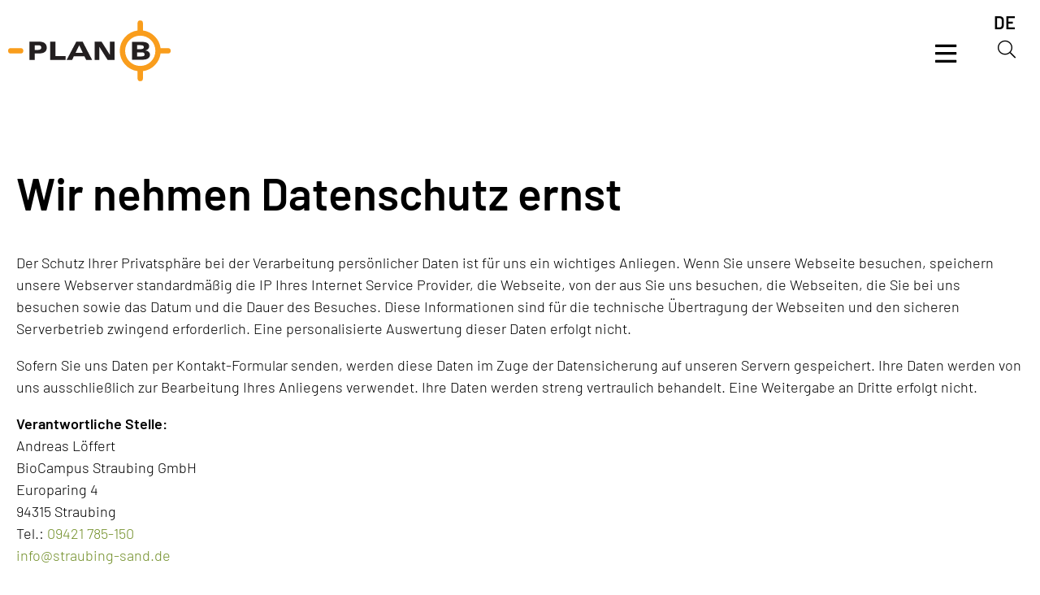

--- FILE ---
content_type: text/html; charset=UTF-8
request_url: https://www.planb-wettbewerb.de/datenschutz/
body_size: 14267
content:
<!doctype html>
<html lang="de-DE">
<head>
	<meta charset="UTF-8">
	<meta name="viewport" content="width=device-width, initial-scale=1">
    <meta name="handheldfriendly" content="true" />
	<link rel="profile" href="https://gmpg.org/xfn/11">

    <!-- Stylesheet -->
    <link data-minify="1" rel="stylesheet" href="https://www.planb-wettbewerb.de/wp-content/cache/min/1/wp-content/themes/planb/assets/css/stylesheet.css?ver=1765958914">

    <!-- FontAwsome -->
    <link data-minify="1" rel="stylesheet" href="https://www.planb-wettbewerb.de/wp-content/cache/min/1/wp-content/themes/planb/assets/css/fontawesome/all.css?ver=1765958914">

    <!-- Favicons -->
    <link rel="apple-touch-icon" sizes="57x57" href="assets/img/fav-icon/apple-icon-57x57.png">
    <link rel="apple-touch-icon" sizes="60x60" href="assets/img/fav-icon/apple-icon-60x60.png">
    <link rel="apple-touch-icon" sizes="72x72" href="assets/img/fav-icon/apple-icon-72x72.png">
    <link rel="apple-touch-icon" sizes="76x76" href="assets/img/fav-icon/apple-icon-76x76.png">
    <link rel="apple-touch-icon" sizes="114x114" href="assets/img/fav-icon/apple-icon-114x114.png">
    <link rel="apple-touch-icon" sizes="120x120" href="assets/img/fav-icon/apple-icon-120x120.png">
    <link rel="apple-touch-icon" sizes="144x144" href="assets/img/fav-icon/apple-icon-144x144.png">
    <link rel="apple-touch-icon" sizes="152x152" href="assets/img/fav-icon/apple-icon-152x152.png">
    <link rel="apple-touch-icon" sizes="180x180" href="assets/img/fav-icon/apple-icon-180x180.png">
    <link rel="icon" type="image/png" sizes="192x192"  href="assets/img/fav-icon/android-icon-192x192.png">
    <link rel="icon" type="image/png" sizes="32x32" href="assets/img/fav-icon/favicon-32x32.png">
    <link rel="icon" type="image/png" sizes="96x96" href="assets/img/fav-icon/favicon-96x96.png">
    <link rel="icon" type="image/png" sizes="16x16" href="assets/img/fav-icon/favicon-16x16.png">
    <link rel="manifest" href="/wp-content/themes/planb/assets/img/fav-icon/manifest.json">
    <meta name="msapplication-TileColor" content="#ffffff">
    <meta name="msapplication-TileImage" content="assets/img/fav-icon/ms-icon-144x144.png">
    <meta name="theme-color" content="#ffffff">

	<meta name='robots' content='index, follow, max-image-preview:large, max-snippet:-1, max-video-preview:-1' />
<link rel="alternate" hreflang="de" href="https://www.planb-wettbewerb.de/datenschutz/" />
<link rel="alternate" hreflang="x-default" href="https://www.planb-wettbewerb.de/datenschutz/" />

	<!-- This site is optimized with the Yoast SEO plugin v26.6 - https://yoast.com/wordpress/plugins/seo/ -->
	<title>Wir nehmen Datenschutz ernst - Plan B Wettbewerb</title>
	<meta name="description" content="Der Schutz Ihrer Privatsphäre bei der Verarbeitung persönlicher Daten ist für uns ein wichtiges Anliegen." />
	<link rel="canonical" href="https://www.planb-wettbewerb.de/datenschutz/" />
	<meta property="og:locale" content="de_DE" />
	<meta property="og:type" content="article" />
	<meta property="og:title" content="Wir nehmen Datenschutz ernst - Plan B Wettbewerb" />
	<meta property="og:description" content="Der Schutz Ihrer Privatsphäre bei der Verarbeitung persönlicher Daten ist für uns ein wichtiges Anliegen." />
	<meta property="og:url" content="https://www.planb-wettbewerb.de/datenschutz/" />
	<meta property="og:site_name" content="Plan B Wettbewerb" />
	<meta property="article:publisher" content="https://www.facebook.com/planbgruenderwettbewerb/?notif_t=page_admin" />
	<meta property="article:modified_time" content="2025-10-17T08:56:14+00:00" />
	<meta property="og:image" content="https://www.planb-wettbewerb.de/wp-content/uploads/2022/05/grafik_plan_b_rgb_2022.jpg" />
	<meta property="og:image:width" content="1920" />
	<meta property="og:image:height" content="1920" />
	<meta property="og:image:type" content="image/jpeg" />
	<meta name="twitter:card" content="summary_large_image" />
	<meta name="twitter:label1" content="Geschätzte Lesezeit" />
	<meta name="twitter:data1" content="6 Minuten" />
	<script type="application/ld+json" class="yoast-schema-graph">{"@context":"https://schema.org","@graph":[{"@type":"WebPage","@id":"https://www.planb-wettbewerb.de/datenschutz/","url":"https://www.planb-wettbewerb.de/datenschutz/","name":"Wir nehmen Datenschutz ernst - Plan B Wettbewerb","isPartOf":{"@id":"https://www.planb-wettbewerb.de/#website"},"datePublished":"2020-02-20T09:41:57+00:00","dateModified":"2025-10-17T08:56:14+00:00","description":"Der Schutz Ihrer Privatsphäre bei der Verarbeitung persönlicher Daten ist für uns ein wichtiges Anliegen.","breadcrumb":{"@id":"https://www.planb-wettbewerb.de/datenschutz/#breadcrumb"},"inLanguage":"de","potentialAction":[{"@type":"ReadAction","target":["https://www.planb-wettbewerb.de/datenschutz/"]}]},{"@type":"BreadcrumbList","@id":"https://www.planb-wettbewerb.de/datenschutz/#breadcrumb","itemListElement":[{"@type":"ListItem","position":1,"name":"Startseite","item":"https://www.planb-wettbewerb.de/"},{"@type":"ListItem","position":2,"name":"Datenschutz"}]},{"@type":"WebSite","@id":"https://www.planb-wettbewerb.de/#website","url":"https://www.planb-wettbewerb.de/","name":"Plan B Wettbewerb","description":"","potentialAction":[{"@type":"SearchAction","target":{"@type":"EntryPoint","urlTemplate":"https://www.planb-wettbewerb.de/?s={search_term_string}"},"query-input":{"@type":"PropertyValueSpecification","valueRequired":true,"valueName":"search_term_string"}}],"inLanguage":"de"}]}</script>
	<!-- / Yoast SEO plugin. -->



<link rel="alternate" type="application/rss+xml" title="Plan B Wettbewerb &raquo; Feed" href="https://www.planb-wettbewerb.de/feed/" />
<link rel="alternate" type="application/rss+xml" title="Plan B Wettbewerb &raquo; Kommentar-Feed" href="https://www.planb-wettbewerb.de/comments/feed/" />
<link rel="alternate" title="oEmbed (JSON)" type="application/json+oembed" href="https://www.planb-wettbewerb.de/wp-json/oembed/1.0/embed?url=https%3A%2F%2Fwww.planb-wettbewerb.de%2Fdatenschutz%2F" />
<link rel="alternate" title="oEmbed (XML)" type="text/xml+oembed" href="https://www.planb-wettbewerb.de/wp-json/oembed/1.0/embed?url=https%3A%2F%2Fwww.planb-wettbewerb.de%2Fdatenschutz%2F&#038;format=xml" />
<style id='wp-img-auto-sizes-contain-inline-css' type='text/css'>
img:is([sizes=auto i],[sizes^="auto," i]){contain-intrinsic-size:3000px 1500px}
/*# sourceURL=wp-img-auto-sizes-contain-inline-css */
</style>
<link rel='stylesheet' id='wp-block-library-css' href='https://www.planb-wettbewerb.de/wp-includes/css/dist/block-library/style.min.css?ver=6.9' type='text/css' media='all' />
<style id='wp-block-heading-inline-css' type='text/css'>
h1:where(.wp-block-heading).has-background,h2:where(.wp-block-heading).has-background,h3:where(.wp-block-heading).has-background,h4:where(.wp-block-heading).has-background,h5:where(.wp-block-heading).has-background,h6:where(.wp-block-heading).has-background{padding:1.25em 2.375em}h1.has-text-align-left[style*=writing-mode]:where([style*=vertical-lr]),h1.has-text-align-right[style*=writing-mode]:where([style*=vertical-rl]),h2.has-text-align-left[style*=writing-mode]:where([style*=vertical-lr]),h2.has-text-align-right[style*=writing-mode]:where([style*=vertical-rl]),h3.has-text-align-left[style*=writing-mode]:where([style*=vertical-lr]),h3.has-text-align-right[style*=writing-mode]:where([style*=vertical-rl]),h4.has-text-align-left[style*=writing-mode]:where([style*=vertical-lr]),h4.has-text-align-right[style*=writing-mode]:where([style*=vertical-rl]),h5.has-text-align-left[style*=writing-mode]:where([style*=vertical-lr]),h5.has-text-align-right[style*=writing-mode]:where([style*=vertical-rl]),h6.has-text-align-left[style*=writing-mode]:where([style*=vertical-lr]),h6.has-text-align-right[style*=writing-mode]:where([style*=vertical-rl]){rotate:180deg}
/*# sourceURL=https://www.planb-wettbewerb.de/wp-includes/blocks/heading/style.min.css */
</style>
<style id='wp-block-paragraph-inline-css' type='text/css'>
.is-small-text{font-size:.875em}.is-regular-text{font-size:1em}.is-large-text{font-size:2.25em}.is-larger-text{font-size:3em}.has-drop-cap:not(:focus):first-letter{float:left;font-size:8.4em;font-style:normal;font-weight:100;line-height:.68;margin:.05em .1em 0 0;text-transform:uppercase}body.rtl .has-drop-cap:not(:focus):first-letter{float:none;margin-left:.1em}p.has-drop-cap.has-background{overflow:hidden}:root :where(p.has-background){padding:1.25em 2.375em}:where(p.has-text-color:not(.has-link-color)) a{color:inherit}p.has-text-align-left[style*="writing-mode:vertical-lr"],p.has-text-align-right[style*="writing-mode:vertical-rl"]{rotate:180deg}
/*# sourceURL=https://www.planb-wettbewerb.de/wp-includes/blocks/paragraph/style.min.css */
</style>
<style id='global-styles-inline-css' type='text/css'>
:root{--wp--preset--aspect-ratio--square: 1;--wp--preset--aspect-ratio--4-3: 4/3;--wp--preset--aspect-ratio--3-4: 3/4;--wp--preset--aspect-ratio--3-2: 3/2;--wp--preset--aspect-ratio--2-3: 2/3;--wp--preset--aspect-ratio--16-9: 16/9;--wp--preset--aspect-ratio--9-16: 9/16;--wp--preset--color--black: #000000;--wp--preset--color--cyan-bluish-gray: #abb8c3;--wp--preset--color--white: #ffffff;--wp--preset--color--pale-pink: #f78da7;--wp--preset--color--vivid-red: #cf2e2e;--wp--preset--color--luminous-vivid-orange: #ff6900;--wp--preset--color--luminous-vivid-amber: #fcb900;--wp--preset--color--light-green-cyan: #7bdcb5;--wp--preset--color--vivid-green-cyan: #00d084;--wp--preset--color--pale-cyan-blue: #8ed1fc;--wp--preset--color--vivid-cyan-blue: #0693e3;--wp--preset--color--vivid-purple: #9b51e0;--wp--preset--gradient--vivid-cyan-blue-to-vivid-purple: linear-gradient(135deg,rgb(6,147,227) 0%,rgb(155,81,224) 100%);--wp--preset--gradient--light-green-cyan-to-vivid-green-cyan: linear-gradient(135deg,rgb(122,220,180) 0%,rgb(0,208,130) 100%);--wp--preset--gradient--luminous-vivid-amber-to-luminous-vivid-orange: linear-gradient(135deg,rgb(252,185,0) 0%,rgb(255,105,0) 100%);--wp--preset--gradient--luminous-vivid-orange-to-vivid-red: linear-gradient(135deg,rgb(255,105,0) 0%,rgb(207,46,46) 100%);--wp--preset--gradient--very-light-gray-to-cyan-bluish-gray: linear-gradient(135deg,rgb(238,238,238) 0%,rgb(169,184,195) 100%);--wp--preset--gradient--cool-to-warm-spectrum: linear-gradient(135deg,rgb(74,234,220) 0%,rgb(151,120,209) 20%,rgb(207,42,186) 40%,rgb(238,44,130) 60%,rgb(251,105,98) 80%,rgb(254,248,76) 100%);--wp--preset--gradient--blush-light-purple: linear-gradient(135deg,rgb(255,206,236) 0%,rgb(152,150,240) 100%);--wp--preset--gradient--blush-bordeaux: linear-gradient(135deg,rgb(254,205,165) 0%,rgb(254,45,45) 50%,rgb(107,0,62) 100%);--wp--preset--gradient--luminous-dusk: linear-gradient(135deg,rgb(255,203,112) 0%,rgb(199,81,192) 50%,rgb(65,88,208) 100%);--wp--preset--gradient--pale-ocean: linear-gradient(135deg,rgb(255,245,203) 0%,rgb(182,227,212) 50%,rgb(51,167,181) 100%);--wp--preset--gradient--electric-grass: linear-gradient(135deg,rgb(202,248,128) 0%,rgb(113,206,126) 100%);--wp--preset--gradient--midnight: linear-gradient(135deg,rgb(2,3,129) 0%,rgb(40,116,252) 100%);--wp--preset--font-size--small: 13px;--wp--preset--font-size--medium: 20px;--wp--preset--font-size--large: 36px;--wp--preset--font-size--x-large: 42px;--wp--preset--spacing--20: 0.44rem;--wp--preset--spacing--30: 0.67rem;--wp--preset--spacing--40: 1rem;--wp--preset--spacing--50: 1.5rem;--wp--preset--spacing--60: 2.25rem;--wp--preset--spacing--70: 3.38rem;--wp--preset--spacing--80: 5.06rem;--wp--preset--shadow--natural: 6px 6px 9px rgba(0, 0, 0, 0.2);--wp--preset--shadow--deep: 12px 12px 50px rgba(0, 0, 0, 0.4);--wp--preset--shadow--sharp: 6px 6px 0px rgba(0, 0, 0, 0.2);--wp--preset--shadow--outlined: 6px 6px 0px -3px rgb(255, 255, 255), 6px 6px rgb(0, 0, 0);--wp--preset--shadow--crisp: 6px 6px 0px rgb(0, 0, 0);}:where(.is-layout-flex){gap: 0.5em;}:where(.is-layout-grid){gap: 0.5em;}body .is-layout-flex{display: flex;}.is-layout-flex{flex-wrap: wrap;align-items: center;}.is-layout-flex > :is(*, div){margin: 0;}body .is-layout-grid{display: grid;}.is-layout-grid > :is(*, div){margin: 0;}:where(.wp-block-columns.is-layout-flex){gap: 2em;}:where(.wp-block-columns.is-layout-grid){gap: 2em;}:where(.wp-block-post-template.is-layout-flex){gap: 1.25em;}:where(.wp-block-post-template.is-layout-grid){gap: 1.25em;}.has-black-color{color: var(--wp--preset--color--black) !important;}.has-cyan-bluish-gray-color{color: var(--wp--preset--color--cyan-bluish-gray) !important;}.has-white-color{color: var(--wp--preset--color--white) !important;}.has-pale-pink-color{color: var(--wp--preset--color--pale-pink) !important;}.has-vivid-red-color{color: var(--wp--preset--color--vivid-red) !important;}.has-luminous-vivid-orange-color{color: var(--wp--preset--color--luminous-vivid-orange) !important;}.has-luminous-vivid-amber-color{color: var(--wp--preset--color--luminous-vivid-amber) !important;}.has-light-green-cyan-color{color: var(--wp--preset--color--light-green-cyan) !important;}.has-vivid-green-cyan-color{color: var(--wp--preset--color--vivid-green-cyan) !important;}.has-pale-cyan-blue-color{color: var(--wp--preset--color--pale-cyan-blue) !important;}.has-vivid-cyan-blue-color{color: var(--wp--preset--color--vivid-cyan-blue) !important;}.has-vivid-purple-color{color: var(--wp--preset--color--vivid-purple) !important;}.has-black-background-color{background-color: var(--wp--preset--color--black) !important;}.has-cyan-bluish-gray-background-color{background-color: var(--wp--preset--color--cyan-bluish-gray) !important;}.has-white-background-color{background-color: var(--wp--preset--color--white) !important;}.has-pale-pink-background-color{background-color: var(--wp--preset--color--pale-pink) !important;}.has-vivid-red-background-color{background-color: var(--wp--preset--color--vivid-red) !important;}.has-luminous-vivid-orange-background-color{background-color: var(--wp--preset--color--luminous-vivid-orange) !important;}.has-luminous-vivid-amber-background-color{background-color: var(--wp--preset--color--luminous-vivid-amber) !important;}.has-light-green-cyan-background-color{background-color: var(--wp--preset--color--light-green-cyan) !important;}.has-vivid-green-cyan-background-color{background-color: var(--wp--preset--color--vivid-green-cyan) !important;}.has-pale-cyan-blue-background-color{background-color: var(--wp--preset--color--pale-cyan-blue) !important;}.has-vivid-cyan-blue-background-color{background-color: var(--wp--preset--color--vivid-cyan-blue) !important;}.has-vivid-purple-background-color{background-color: var(--wp--preset--color--vivid-purple) !important;}.has-black-border-color{border-color: var(--wp--preset--color--black) !important;}.has-cyan-bluish-gray-border-color{border-color: var(--wp--preset--color--cyan-bluish-gray) !important;}.has-white-border-color{border-color: var(--wp--preset--color--white) !important;}.has-pale-pink-border-color{border-color: var(--wp--preset--color--pale-pink) !important;}.has-vivid-red-border-color{border-color: var(--wp--preset--color--vivid-red) !important;}.has-luminous-vivid-orange-border-color{border-color: var(--wp--preset--color--luminous-vivid-orange) !important;}.has-luminous-vivid-amber-border-color{border-color: var(--wp--preset--color--luminous-vivid-amber) !important;}.has-light-green-cyan-border-color{border-color: var(--wp--preset--color--light-green-cyan) !important;}.has-vivid-green-cyan-border-color{border-color: var(--wp--preset--color--vivid-green-cyan) !important;}.has-pale-cyan-blue-border-color{border-color: var(--wp--preset--color--pale-cyan-blue) !important;}.has-vivid-cyan-blue-border-color{border-color: var(--wp--preset--color--vivid-cyan-blue) !important;}.has-vivid-purple-border-color{border-color: var(--wp--preset--color--vivid-purple) !important;}.has-vivid-cyan-blue-to-vivid-purple-gradient-background{background: var(--wp--preset--gradient--vivid-cyan-blue-to-vivid-purple) !important;}.has-light-green-cyan-to-vivid-green-cyan-gradient-background{background: var(--wp--preset--gradient--light-green-cyan-to-vivid-green-cyan) !important;}.has-luminous-vivid-amber-to-luminous-vivid-orange-gradient-background{background: var(--wp--preset--gradient--luminous-vivid-amber-to-luminous-vivid-orange) !important;}.has-luminous-vivid-orange-to-vivid-red-gradient-background{background: var(--wp--preset--gradient--luminous-vivid-orange-to-vivid-red) !important;}.has-very-light-gray-to-cyan-bluish-gray-gradient-background{background: var(--wp--preset--gradient--very-light-gray-to-cyan-bluish-gray) !important;}.has-cool-to-warm-spectrum-gradient-background{background: var(--wp--preset--gradient--cool-to-warm-spectrum) !important;}.has-blush-light-purple-gradient-background{background: var(--wp--preset--gradient--blush-light-purple) !important;}.has-blush-bordeaux-gradient-background{background: var(--wp--preset--gradient--blush-bordeaux) !important;}.has-luminous-dusk-gradient-background{background: var(--wp--preset--gradient--luminous-dusk) !important;}.has-pale-ocean-gradient-background{background: var(--wp--preset--gradient--pale-ocean) !important;}.has-electric-grass-gradient-background{background: var(--wp--preset--gradient--electric-grass) !important;}.has-midnight-gradient-background{background: var(--wp--preset--gradient--midnight) !important;}.has-small-font-size{font-size: var(--wp--preset--font-size--small) !important;}.has-medium-font-size{font-size: var(--wp--preset--font-size--medium) !important;}.has-large-font-size{font-size: var(--wp--preset--font-size--large) !important;}.has-x-large-font-size{font-size: var(--wp--preset--font-size--x-large) !important;}
/*# sourceURL=global-styles-inline-css */
</style>

<style id='classic-theme-styles-inline-css' type='text/css'>
/*! This file is auto-generated */
.wp-block-button__link{color:#fff;background-color:#32373c;border-radius:9999px;box-shadow:none;text-decoration:none;padding:calc(.667em + 2px) calc(1.333em + 2px);font-size:1.125em}.wp-block-file__button{background:#32373c;color:#fff;text-decoration:none}
/*# sourceURL=/wp-includes/css/classic-themes.min.css */
</style>
<link data-minify="1" rel='stylesheet' id='contact-form-7-css' href='https://www.planb-wettbewerb.de/wp-content/cache/min/1/wp-content/plugins/contact-form-7/includes/css/styles.css?ver=1765958914' type='text/css' media='all' />
<link data-minify="1" rel='stylesheet' id='cf7msm_styles-css' href='https://www.planb-wettbewerb.de/wp-content/cache/min/1/wp-content/plugins/contact-form-7-multi-step-module/resources/cf7msm.css?ver=1765958914' type='text/css' media='all' />
<link data-minify="1" rel='stylesheet' id='wpcf7-redirect-script-frontend-css' href='https://www.planb-wettbewerb.de/wp-content/cache/min/1/wp-content/plugins/wpcf7-redirect/build/assets/frontend-script.css?ver=1765958914' type='text/css' media='all' />
<link data-minify="1" rel='stylesheet' id='shutter-0-css' href='https://www.planb-wettbewerb.de/wp-content/cache/min/1/wp-content/plugins/nextgen-gallery/static/Lightbox/shutter/shutter.css?ver=1765958914' type='text/css' media='all' />
<link rel='stylesheet' id='wpml-menu-item-0-css' href='https://www.planb-wettbewerb.de/wp-content/plugins/sitepress-multilingual-cms/templates/language-switchers/menu-item/style.min.css?ver=1' type='text/css' media='all' />
<link data-minify="1" rel='stylesheet' id='dantheme-style-css' href='https://www.planb-wettbewerb.de/wp-content/cache/min/1/wp-content/themes/planb/style.css?ver=1765958914' type='text/css' media='all' />
<link rel='stylesheet' id='fancybox-css' href='https://www.planb-wettbewerb.de/wp-content/plugins/easy-fancybox/fancybox/1.5.4/jquery.fancybox.min.css?ver=6.9' type='text/css' media='screen' />
<style id='fancybox-inline-css' type='text/css'>
#fancybox-outer{background:#ffffff}#fancybox-content{background:#ffffff;border-color:#ffffff;color:#000000;}#fancybox-title,#fancybox-title-float-main{color:#fff}
/*# sourceURL=fancybox-inline-css */
</style>
<link data-minify="1" rel='stylesheet' id='borlabs-cookie-custom-css' href='https://www.planb-wettbewerb.de/wp-content/cache/min/1/wp-content/cache/borlabs-cookie/1/borlabs-cookie-1-de.css?ver=1765958914' type='text/css' media='all' />
<link data-minify="1" rel='stylesheet' id='cf7cf-style-css' href='https://www.planb-wettbewerb.de/wp-content/cache/min/1/wp-content/plugins/cf7-conditional-fields/style.css?ver=1765958914' type='text/css' media='all' />
<script type="text/javascript" src="https://www.planb-wettbewerb.de/wp-includes/js/jquery/jquery.min.js?ver=3.7.1" id="jquery-core-js"></script>
<script type="text/javascript" id="photocrati_ajax-js-extra">
/* <![CDATA[ */
var photocrati_ajax = {"url":"https://www.planb-wettbewerb.de/index.php?photocrati_ajax=1","rest_url":"https://www.planb-wettbewerb.de/wp-json/","wp_home_url":"https://www.planb-wettbewerb.de","wp_site_url":"https://www.planb-wettbewerb.de","wp_root_url":"https://www.planb-wettbewerb.de","wp_plugins_url":"https://www.planb-wettbewerb.de/wp-content/plugins","wp_content_url":"https://www.planb-wettbewerb.de/wp-content","wp_includes_url":"https://www.planb-wettbewerb.de/wp-includes/","ngg_param_slug":"nggallery","rest_nonce":"a15ad1a49f"};
//# sourceURL=photocrati_ajax-js-extra
/* ]]> */
</script>
<script type="text/javascript" src="https://www.planb-wettbewerb.de/wp-content/plugins/nextgen-gallery/static/Legacy/ajax.min.js?ver=4.0.2" id="photocrati_ajax-js"></script>
<script data-no-optimize="1" data-no-minify="1" data-cfasync="false" type="text/javascript" src="https://www.planb-wettbewerb.de/wp-content/cache/borlabs-cookie/1/borlabs-cookie-config-de.json.js?ver=3.3.22-35" id="borlabs-cookie-config-js"></script>
<script data-no-optimize="1" data-no-minify="1" data-cfasync="false" type="text/javascript" src="https://www.planb-wettbewerb.de/wp-content/plugins/borlabs-cookie/assets/javascript/borlabs-cookie-prioritize.min.js?ver=3.3.22" id="borlabs-cookie-prioritize-js"></script>
<link rel="https://api.w.org/" href="https://www.planb-wettbewerb.de/wp-json/" /><link rel="alternate" title="JSON" type="application/json" href="https://www.planb-wettbewerb.de/wp-json/wp/v2/pages/26" /><link rel='shortlink' href='https://www.planb-wettbewerb.de/?p=26' />
<meta name="generator" content="WPML ver:4.8.6 stt:3;" />
 <style> .ppw-ppf-input-container { background-color: #ffffff!important; padding: px!important; border-radius: px!important; } .ppw-ppf-input-container div.ppw-ppf-headline { font-size: px!important; font-weight: !important; color: !important; } .ppw-ppf-input-container div.ppw-ppf-desc { font-size: px!important; font-weight: !important; color: !important; } .ppw-ppf-input-container label.ppw-pwd-label { font-size: px!important; font-weight: !important; color: !important; } div.ppwp-wrong-pw-error { font-size: px!important; font-weight: !important; color: #dc3232!important; background: !important; } .ppw-ppf-input-container input[type='submit'] { color: !important; background: !important; } .ppw-ppf-input-container input[type='submit']:hover { color: !important; background: !important; } .ppw-ppf-desc-below { font-size: px!important; font-weight: !important; color: !important; } </style>  <style> .ppw-form { background-color: !important; padding: px!important; border-radius: px!important; } .ppw-headline.ppw-pcp-pf-headline { font-size: px!important; font-weight: !important; color: !important; } .ppw-description.ppw-pcp-pf-desc { font-size: px!important; font-weight: !important; color: !important; } .ppw-pcp-pf-desc-above-btn { display: block; } .ppw-pcp-pf-desc-below-form { font-size: px!important; font-weight: !important; color: !important; } .ppw-input label.ppw-pcp-password-label { font-size: px!important; font-weight: !important; color: !important; } .ppw-form input[type='submit'] { color: !important; background: !important; } .ppw-form input[type='submit']:hover { color: !important; background: !important; } div.ppw-error.ppw-pcp-pf-error-msg { font-size: px!important; font-weight: !important; color: #dc3232!important; background: !important; } </style> <meta name="generator" content="Powered by Slider Revolution 6.7.40 - responsive, Mobile-Friendly Slider Plugin for WordPress with comfortable drag and drop interface." />
<link rel="icon" href="https://www.planb-wettbewerb.de/wp-content/uploads/2020/03/cropped-planb_logo-3-32x32.png" sizes="32x32" />
<link rel="icon" href="https://www.planb-wettbewerb.de/wp-content/uploads/2020/03/cropped-planb_logo-3-192x192.png" sizes="192x192" />
<link rel="apple-touch-icon" href="https://www.planb-wettbewerb.de/wp-content/uploads/2020/03/cropped-planb_logo-3-180x180.png" />
<meta name="msapplication-TileImage" content="https://www.planb-wettbewerb.de/wp-content/uploads/2020/03/cropped-planb_logo-3-270x270.png" />
<script>function setREVStartSize(e){
			//window.requestAnimationFrame(function() {
				window.RSIW = window.RSIW===undefined ? window.innerWidth : window.RSIW;
				window.RSIH = window.RSIH===undefined ? window.innerHeight : window.RSIH;
				try {
					var pw = document.getElementById(e.c).parentNode.offsetWidth,
						newh;
					pw = pw===0 || isNaN(pw) || (e.l=="fullwidth" || e.layout=="fullwidth") ? window.RSIW : pw;
					e.tabw = e.tabw===undefined ? 0 : parseInt(e.tabw);
					e.thumbw = e.thumbw===undefined ? 0 : parseInt(e.thumbw);
					e.tabh = e.tabh===undefined ? 0 : parseInt(e.tabh);
					e.thumbh = e.thumbh===undefined ? 0 : parseInt(e.thumbh);
					e.tabhide = e.tabhide===undefined ? 0 : parseInt(e.tabhide);
					e.thumbhide = e.thumbhide===undefined ? 0 : parseInt(e.thumbhide);
					e.mh = e.mh===undefined || e.mh=="" || e.mh==="auto" ? 0 : parseInt(e.mh,0);
					if(e.layout==="fullscreen" || e.l==="fullscreen")
						newh = Math.max(e.mh,window.RSIH);
					else{
						e.gw = Array.isArray(e.gw) ? e.gw : [e.gw];
						for (var i in e.rl) if (e.gw[i]===undefined || e.gw[i]===0) e.gw[i] = e.gw[i-1];
						e.gh = e.el===undefined || e.el==="" || (Array.isArray(e.el) && e.el.length==0)? e.gh : e.el;
						e.gh = Array.isArray(e.gh) ? e.gh : [e.gh];
						for (var i in e.rl) if (e.gh[i]===undefined || e.gh[i]===0) e.gh[i] = e.gh[i-1];
											
						var nl = new Array(e.rl.length),
							ix = 0,
							sl;
						e.tabw = e.tabhide>=pw ? 0 : e.tabw;
						e.thumbw = e.thumbhide>=pw ? 0 : e.thumbw;
						e.tabh = e.tabhide>=pw ? 0 : e.tabh;
						e.thumbh = e.thumbhide>=pw ? 0 : e.thumbh;
						for (var i in e.rl) nl[i] = e.rl[i]<window.RSIW ? 0 : e.rl[i];
						sl = nl[0];
						for (var i in nl) if (sl>nl[i] && nl[i]>0) { sl = nl[i]; ix=i;}
						var m = pw>(e.gw[ix]+e.tabw+e.thumbw) ? 1 : (pw-(e.tabw+e.thumbw)) / (e.gw[ix]);
						newh =  (e.gh[ix] * m) + (e.tabh + e.thumbh);
					}
					var el = document.getElementById(e.c);
					if (el!==null && el) el.style.height = newh+"px";
					el = document.getElementById(e.c+"_wrapper");
					if (el!==null && el) {
						el.style.height = newh+"px";
						el.style.display = "block";
					}
				} catch(e){
					console.log("Failure at Presize of Slider:" + e)
				}
			//});
		  };</script>

    <!-- Mobile Detect -->
    
    <!-- LESS Compiler -->
    <!-- Bei Go-Live Sourcemap auf "false" stellen, Seite Reloaden und dann das Script auskommentieren. -->
	
    
<link data-minify="1" rel='stylesheet' id='rs-plugin-settings-css' href='https://www.planb-wettbewerb.de/wp-content/cache/min/1/wp-content/plugins/revslider/sr6/assets/css/rs6.css?ver=1765958914' type='text/css' media='all' />
<style id='rs-plugin-settings-inline-css' type='text/css'>
#rs-demo-id {}
/*# sourceURL=rs-plugin-settings-inline-css */
</style>
<meta name="generator" content="WP Rocket 3.20.2" data-wpr-features="wpr_minify_css wpr_desktop" /></head>

<body class="wp-singular page-template-default page page-id-26 wp-theme-planb no-sidebar unknown">
<div  id="page" class="site">
    <div  class="wrapper">
	<a class="skip-link screen-reader-text" href="#content">Skip to content</a>
	<header  id="masthead" class="site-header">
        <div class="inner">
            <div class="site-branding">
                                    <h1 class="site-title">
                        <a class="logo" href="https://www.planb-wettbewerb.de/" title="Plan B Wettbewerb" rel="home">
                            <span class="bloginfo">Plan B Wettbewerb</span>
                            <object data="https://www.planb-wettbewerb.de/wp-content/themes/planb/assets/img/planb_logo_ohne_text.svg" width="300" type="image/svg+xml">
                                <img src="https://www.planb-wettbewerb.de/wp-content/themes/planb/assets/img/planb_logo_ohne_text.png" alt="Plan B Logo">
                            </object>
                        </a>
                    </h1>
                            </div>
            <div class="right-header">
                <div class="navbar">
                    <div class="inner">
                        <nav id="site-navigation" class="main-navigation">
                            <button class="menu-toggle" aria-controls="primary-menu" aria-expanded="false"><i class="far fa-bars"></i>                            </button>
                            <div class="menu-hauptmenue-container"><ul id="primary-menu" class="menu"> <li class="closebtn"><a onclick="closebtn()"><i class="far fa-times"></i></a></li><li id="menu-item-55" class="menu-item menu-item-type-post_type menu-item-object-page menu-item-55"><a href="https://www.planb-wettbewerb.de/der-wettbewerb/ist-planb-was-fur-mich/">Wettbewerb</a></li>
<li id="menu-item-807" class="menu-item menu-item-type-post_type menu-item-object-page menu-item-807"><a href="https://www.planb-wettbewerb.de/jury/">Jury</a></li>
<li id="menu-item-59" class="menu-item menu-item-type-post_type menu-item-object-page menu-item-59"><a href="https://www.planb-wettbewerb.de/sponsoren/">Sponsoren &#038; Medienpartner</a></li>
<li id="menu-item-4012" class="menu-item menu-item-type-post_type menu-item-object-page menu-item-4012"><a href="https://www.planb-wettbewerb.de/planbenefits/">PlanBenefits</a></li>
<li id="menu-item-5608" class="menu-item menu-item-type-post_type menu-item-object-page menu-item-5608"><a href="https://www.planb-wettbewerb.de/fotos-planb-praemierungsevent-2025/">Prämierungsevent 2025</a></li>
<li id="menu-item-63" class="menu-item menu-item-type-post_type menu-item-object-page menu-item-63"><a href="https://www.planb-wettbewerb.de/start-up-space/">Team</a></li>
</ul></div>                        </nav><!-- #site-navigation -->
                    </div>
                </div>

                <div class="flex-nav-search">
                    <div class="language-nav">
                        <div class="menu-sprachen-container"><ul id="language-menu" class="menu"><li id="menu-item-wpml-ls-8-de" class="menu-item wpml-ls-slot-8 wpml-ls-item wpml-ls-item-de wpml-ls-current-language wpml-ls-menu-item wpml-ls-first-item wpml-ls-last-item menu-item-type-wpml_ls_menu_item menu-item-object-wpml_ls_menu_item menu-item-wpml-ls-8-de"><a href="https://www.planb-wettbewerb.de/datenschutz/" role="menuitem"><span class="wpml-ls-display">DE</span></a></li>
</ul></div>                    </div>


                    <!-- Search -->
                    <div class="mainSearch">
                        <span class="mainSearchIcon"></span>
                        <div class="mainSearchArea">
                            <form role="search" method="get" class="searchform" action="https://www.planb-wettbewerb.de/">

                                <span class="danShowSearchInput"><i class="fas fa-search"></i></span>

                                <div class="search--line" style="display:none">
                                    <div class="inner">
                                        <label class="screen-reader-text" for="s">Search for:</label>
                                        <div class="flex-search">
                                                                                            <input type="text" value="" id="s" name="s" placeholder="Text hier eingeben..." />
                                                <input type="submit" class="search-submit" value="Suche"   />
                                                <input type='hidden' name='lang' value='de' />                                                                                    </div>
                                    </div>
                                </div>
                            </form>
                        </div>
                    </div>
                </div>

            </div>

        </div>

	</header><!-- #masthead -->

    
        
        <!-- Multithumnail -->
	<div  id="content" class="site-content hyphenate">
	<div id="primary" class="content-area">
		<main id="main" class="site-main">


		
<article id="post-26" class="post-26 page type-page status-publish hentry">
	<header class="entry-header">
        		
	</header><!-- .entry-header -->

	
	<div class="entry-content">
		
<h2 class="wp-block-heading">Wir nehmen Datenschutz ernst</h2>



<p>Der Schutz Ihrer Privatsphäre bei der Verarbeitung persönlicher Daten ist für uns ein wichtiges Anliegen. Wenn Sie unsere Webseite besuchen, speichern unsere Webserver standardmäßig die IP Ihres Internet Service Provider, die Webseite, von der aus Sie uns besuchen, die Webseiten, die Sie bei uns besuchen sowie das Datum und die Dauer des Besuches. Diese Informationen sind für die technische Übertragung der Webseiten und den sicheren Serverbetrieb zwingend erforderlich. Eine personalisierte Auswertung dieser Daten erfolgt nicht.</p>



<p>Sofern Sie uns Daten per Kontakt-Formular senden, werden diese Daten im Zuge der Datensicherung auf unseren Servern gespeichert. Ihre Daten werden von uns ausschließlich zur Bearbeitung Ihres Anliegens verwendet. Ihre Daten werden streng vertraulich behandelt. Eine Weitergabe an Dritte erfolgt nicht.</p>



<p><strong>Verantwortliche Stelle:</strong><br>Andreas Löffert<br>BioCampus Straubing GmbH<br>Europaring 4<br>94315 Straubing<br>Tel.: <a href="tel:+4909421785150">09421 785-150</a><br><a href="&#x6d;&#x61;&#105;&#108;to&#x3a;&#x69;&#x6e;&#102;o&#64;&#x73;&#x74;&#x72;&#97;&#117;b&#x69;&#x6e;&#x67;&#45;&#115;a&#x6e;&#x64;&#x2e;&#100;&#101;">&#105;&#110;&#x66;o&#64;&#x73;&#x74;r&#97;&#x75;&#x62;i&#110;&#x67;&#x2d;s&#97;&#x6e;&#x64;&#46;&#100;&#x65;</a></p>



<p><strong>Datenschutzbeauftragter in unserem Unternehmen: </strong></p>



<p><br>frankenDSB DatenschutzManufaktur GmbH</p>



<p>Jörg Flierenbaum</p>



<p>Unterer Steinberg 11</p>



<p>97453 Schonungen</p>



<p>Mail: <a href="&#x6d;&#x61;&#105;l&#x74;&#x6f;&#58;da&#x74;&#x65;&#110;s&#x63;&#x68;&#117;&#116;z&#x40;&#x68;&#97;f&#x65;&#x6e;&#45;&#115;t&#x72;&#x61;&#117;b&#x69;&#x6e;&#103;&#46;d&#x65;">&#x64;&#x61;&#116;e&#x6e;&#x73;&#99;&#104;u&#x74;&#x7a;&#64;&#104;a&#x66;&#x65;&#110;-s&#x74;&#x72;&#97;u&#x62;&#x69;&#110;&#103;&#46;&#x64;&#x65;</a></p>



<h3 class="wp-block-heading">PERSONENBEZOGENE DATEN</h3>



<p>Personenbezogene Daten sind Daten über Ihre Person. Diese beinhalten Ihren Namen, Ihre Adresse und Ihre Email Adresse. Sie müssen auch keine personenbezogenen Daten preisgeben um unsere Internetseite besuchen zu können. In einigen Fällen benötigen wir Ihren Namen und Adresse sowie weitere Informationen um Ihnen die gewünschte Dienstleistung anbieten zu können.</p>



<p>Das Gleiche gilt für den Fall, dass wir Sie auf Wunsch mit Informationsmaterial beliefern bzw. wenn wir Ihre Anfragen beantworten. In diesen Fällen werden wir Sie immer darauf hinweisen. Außerdem speichern wir nur die Daten, die Sie uns automatisch oder freiwillig übermittelt haben.</p>



<p>Wenn Sie einen unserer Services nutzen, sammeln wir in der Regel nur die Daten die notwendig sind um Ihnen unseren Service bieten zu können. Möglicherweise fragen wir Sie nach weiteren Informationen, die aber freiwilliger Natur sind. Wann immer wir personenbezogene Daten verarbeiten, tun wir dies um Ihnen unseren Service anbieten zu können oder um unsere kommerziellen Ziele zu verfolgen.</p>



<h3 class="wp-block-heading">AUTOMATISCH GESPEICHERTE NICHT PERSONENBEZOGENE DATEN</h3>



<p>Wenn Sie unsere Internetseiten besuchen, speichern wir aus administrativen und technischen Gründen bestimmte Informationen. Diese sind: Typ und Version des verwendeten Browsers, Datum und Uhrzeit des Zugriffs, sowie die IP Adresse.</p>



<p>Diese Daten werden anonymisiert und lediglich für statistische Zwecke bzw. dafür verwendet, unsere Internet- und Onlinedienste zu verbessern.<br>Diese anonymisierten Daten werden – getrennt von personenbezogenen Daten – auf sicheren Systemen gespeichert und können keinen individuellen Personen zugeordnet werden. Das bedeutet, dass Ihre personenbezogenen Daten jederzeit geschützt bleiben.<br></p>



<h2 class="wp-block-heading">Cookies</h2>



<p>Wenn Sie unsere Internetseiten besuchen speichern wir möglicherweise Informationen auf Ihrem Computer in Form von Cookies. Ein Cookie ist ein Datensatz, der beim Besuch einer Internetseite erstellt und auf dem System des Nutzers der Website zwischengespeichert wird. Die Rechtsgrundlage für die Verwendung von Cookies stellt dabei Art. 6 Abs. 1 lit f DSGVO dar.<br>Lediglich die Internet Protokoll Adresse wird hierbei gespeichert – keine sonstigen personenbezogenen Daten. Diese Information die in den Cookies gespeichert wird erlaubt es, Sie bei dem nächsten Besuch auf unserer Internetseite automatisch wiederzuerkennen, wodurch Ihnen die Nutzung erleichtert wird.</p>



<p>Natürlich können Sie unsere Internetseiten auch besuchen ohne Cookies zu akzeptieren. Wenn Sie nicht möchten, dass Ihr Computer beim nächsten Besuch wiedererkannt wird können Sie die Verwendung von Cookies auch ablehnen indem Sie die Einstellungen in Ihrem Browser auf „Cookies ablehnen“ ändern. Die jeweilige Vorgehensweise finden Sie in der Bedienungsanleitung Ihres jeweiligen Browsers. Wenn Sie die Verwendung von Cookies ablehnen, kann es jedoch zu Einschränkungen in der Nutzung mancher Bereiche unserer Internetseiten kommen.</p>



<span class="borlabs-cookie-open-dialog-preferences brlbs-cmpnt-container" data-borlabs-cookie-title="Cookie-Einstellungen" data-borlabs-cookie-type="button" ></span>



<p></p>



<h3 class="wp-block-heading">MATOMO (EHEM. PIWIK) (WEBANALYSEDIENST)</h3>



<p>Wir setzen auf unserer Website den Webanalysedienst Matomo ein. Matomo verwendet für diese Analyse Cookies. Ein Cookie ist ein Datensatz, der beim Besuch einer Internetseite erstellt und auf dem System des Nutzers der Website zwischengespeichert wird.<br>Die durch die Cookies erzeugten Informationen, beispielsweise Zeit, Ort und Häufigkeit Ihres Webseiten-Besuchs einschließlich Ihrer IP-Adresse, werden an unseren PIWIK-Server übertragen und dort gespeichert. Ihre IP-Adresse wird bei diesem Vorgang umgehend anonymisiert, so dass Sie als Nutzer für uns anonym bleiben. Die durch den Cookie erzeugten Informationen über Ihre Benutzung dieser Webseite werden nicht an Dritte weitergegeben. Sie können die Installation der Cookies durch eine entsprechende Einstellung Ihrer Browser-Software verhindern; wir weisen Sie jedoch darauf hin, dass Sie in diesem Fall gegebenenfalls nicht sämtliche Funktionen unserer Website vollumfänglich nutzen können.</p>



<div data-borlabs-cookie-btn-switch-consent class="brlbs-cmpnt-container"
        data-borlabs-cookie-title="Matomo"
        data-borlabs-cookie-service-id="matomo"></div>



<p></p>



<h3 class="wp-block-heading">YOUTUBE IM ERWEITERTEN DATENSCHUTZMODUS</h3>



<p>Wir setzen zum Einbinden von Videos den Anbieter YouTube ein. Die Videos wurden dabei im erweiterten Datenschutzmodus eingebettet. Wie die meisten Websites verwendet aber auch YouTube Cookies, um Informationen über die Besucher ihrer Internetseite zu sammeln. YouTube verwendet diese unter anderem zur Erfassung von Videostatistiken, zur Vermeidung von Betrug und zur Verbesserung der Userfreundlichkeit. Auch führt dies zu einer Verbindungsaufnahme mit dem Google DoubleClick Netzwerk. Wenn Sie das Video starten, könnte dies weitere Datenverarbeitungsvorgänge auslösen. Darauf haben wir keinen Einfluss. Weitere Informationen über Datenschutz bei YouTube finden Sie in deren Datenschutzhinweis unter:&nbsp;<a href="http://www.youtube.com/t/privacy_at_youtube" target="_blank" rel="noreferrer noopener">http://www.youtube.com/t/privacy_at_youtube</a></p>



<h3 class="wp-block-heading">SICHERHEIT</h3>



<p>Wir haben technische und administrative Sicherheitsvorkehrungen getroffen um Ihre personenbezogenen Daten gegen Verlust, Zerstörung, Manipulation und unautorisierten Zugriff zu schützen. All unsere Mitarbeiter sowie für uns tätige Dienstleister sind auf die gültigen Datenschutzgesetze verpflichtet.</p>



<p>Wann immer wir personenbezogene Daten sammeln und verarbeiten werden diese verschlüsselt bevor sie übertragen werden. Das heißt, dass Ihre Daten nicht von Dritten missbraucht werden können. Unsere Sicherheitsvorkehrungen unterliegen dabei einem ständigen Verbesserungsprozess und unsere Datenschutzhinweise werden ständig überarbeitet. Bitte stellen Sie sicher, dass Ihnen die aktuellste Version vorliegt.</p>



<h3 class="wp-block-heading">BETROFFENENRECHTE</h3>



<p>Bitte kontaktieren Sie uns jederzeit, wenn Sie sich informieren möchten welche personenbezogenen Daten wir über Sie speichern bzw. wenn Sie diese berichtigen oder löschen lassen wollen. Des weiteren haben Sie das Recht auf Einschränkung der Verarbeitung (Art. 18 DSGVO), ein Widerspruchsrechts gegen die Verarbeitung (Art. 21 DSGVO) sowie das Recht auf Datenübertragbarkeit (Art. 20 DSGVO).<br>In diesen Fällen wenden Sie sich bitte direkt an uns.</p>



<p>Sollte unser Datenschutzbeauftragter Ihr Anliegen nicht zu Ihrer Zufriedenheit beantworten können, bleibt Ihnen in jedem Falle ihr Recht auf Beschwerde bei der für Ihr Bundesland zuständigen Datenschutz-Aufsichtsbehörde.</p>



<h3 class="wp-block-heading">ÄNDERUNGEN DIESER DATENSCHUTZHINWEISE</h3>



<p>Wir behalten uns das Recht vor, unsere Datenschutzhinweise zu ändern falls dies aufgrund neuer Technologien notwendig sein sollte. Bitte stellen Sie sicher, dass Ihnen die aktuelle Version vorliegt. Werden an diesen Datenschutzhinweisen grundlegende Änderungen vorgenommen, geben wir diese auf unserer Website bekannt.</p>



<p></p>

		
    </div><!-- .entry-content -->

    

<!---->
<!--	--><!--		<footer class="entry-footer">-->
<!--			--><!--		</footer> .entry-footer -->
<!--	--></article><!-- #post-26 -->


		</main><!-- #main -->


	</div><!-- #primary -->




	</div><!-- #content -->
	<footer id="colophon" class="site-footer">
        <div class="site-footer--copyright">
            <div class="inner">
<!--                © --><!--                <span class="sep">&nbsp;|&nbsp;</span>-->
<!--                FIRMA-->
                <div class="menu-footer-menue-container"><ul id="menu-footer-menue" class="menu"><li id="menu-item-68" class="menu-item menu-item-type-post_type menu-item-object-page menu-item-68"><a href="https://www.planb-wettbewerb.de/kontakt/">Kontakt</a></li>
<li id="menu-item-67" class="menu-item menu-item-type-post_type menu-item-object-page current-menu-item page_item page-item-26 current_page_item menu-item-67"><a href="https://www.planb-wettbewerb.de/datenschutz/" aria-current="page">Datenschutz</a></li>
<li id="menu-item-65" class="menu-item menu-item-type-post_type menu-item-object-page menu-item-65"><a href="https://www.planb-wettbewerb.de/faq/">FAQ</a></li>
<li id="menu-item-64" class="menu-item menu-item-type-post_type menu-item-object-page menu-item-64"><a href="https://www.planb-wettbewerb.de/impressum/">Impressum</a></li>
<li id="menu-item-5739" class="menu-item menu-item-type-post_type menu-item-object-page menu-item-5739"><a href="https://www.planb-wettbewerb.de/pressebereich/">Pressebereich</a></li>
<li id="menu-item-4940" class="borlabs-cookie-preference menu-item menu-item-type-custom menu-item-object-custom menu-item-4940"><a href="#">Cookie-Einstellungen</a></li>
</ul></div><!-- Footer Menu -->
                <div class="social-icons">
<!--                    <div class="facebook">-->
<!--                        <a href="https://www.facebook.com/planbgruenderwettbewerb/?notif_t=page_admin" target="blank"><img src="/wp-content/uploads/2020/03/f_logo_RGB-White_1024.svg" alt="facebook Icon"></a>-->
<!--                    </div>-->
<!--                    <div class="instagram">-->
<!--                        <a href="https://www.instagram.com/planb_biobasiert/" target="_blank"><img src="/wp-content/uploads/2020/03/glyph-logo_May2016.svg" alt="Instagram Icon"></a>-->
<!--                    </div>-->
<!--                    <div class="twitter">-->
<!--                        <a href="https://twitter.com/BioCampusSR/" target="blank"><img src="/wp-content/uploads/2020/03/twitter-logo.svg" alt="Twitter Icon"></a>-->
<!--                    </div>-->
                    <div class="linkedin">
                        <a href="https://www.linkedin.com/company/42079202" target="_blank"><img src="/wp-content/uploads/2020/03/LI-In-Bug.svg" alt="LinkedIn Icon"></a>
                    </div>
                </div>
            </div>
        </div>
	</footer><!-- #colophon -->
</div> <!--    .wrapper-->
</div><!-- #page -->


		<script>
			window.RS_MODULES = window.RS_MODULES || {};
			window.RS_MODULES.modules = window.RS_MODULES.modules || {};
			window.RS_MODULES.waiting = window.RS_MODULES.waiting || [];
			window.RS_MODULES.defered = true;
			window.RS_MODULES.moduleWaiting = window.RS_MODULES.moduleWaiting || {};
			window.RS_MODULES.type = 'compiled';
		</script>
		<script type="speculationrules">
{"prefetch":[{"source":"document","where":{"and":[{"href_matches":"/*"},{"not":{"href_matches":["/wp-*.php","/wp-admin/*","/wp-content/uploads/*","/wp-content/*","/wp-content/plugins/*","/wp-content/themes/planb/*","/*\\?(.+)"]}},{"not":{"selector_matches":"a[rel~=\"nofollow\"]"}},{"not":{"selector_matches":".no-prefetch, .no-prefetch a"}}]},"eagerness":"conservative"}]}
</script>
<script type="module" src="https://www.planb-wettbewerb.de/wp-content/plugins/borlabs-cookie/assets/javascript/borlabs-cookie.min.js?ver=3.3.22" id="borlabs-cookie-core-js-module" data-cfasync="false" data-no-minify="1" data-no-optimize="1"></script>
<!--googleoff: all--><div data-nosnippet data-borlabs-cookie-consent-required='true' id='BorlabsCookieBox'></div><div id='BorlabsCookieWidget' class='brlbs-cmpnt-container'></div><!--googleon: all--><script type="text/javascript" src="https://www.planb-wettbewerb.de/wp-includes/js/dist/hooks.min.js?ver=dd5603f07f9220ed27f1" id="wp-hooks-js"></script>
<script type="text/javascript" src="https://www.planb-wettbewerb.de/wp-includes/js/dist/i18n.min.js?ver=c26c3dc7bed366793375" id="wp-i18n-js"></script>
<script type="text/javascript" id="wp-i18n-js-after">
/* <![CDATA[ */
wp.i18n.setLocaleData( { 'text direction\u0004ltr': [ 'ltr' ] } );
//# sourceURL=wp-i18n-js-after
/* ]]> */
</script>
<script type="text/javascript" src="https://www.planb-wettbewerb.de/wp-content/plugins/contact-form-7/includes/swv/js/index.js?ver=6.1.4" id="swv-js"></script>
<script type="text/javascript" id="contact-form-7-js-translations">
/* <![CDATA[ */
( function( domain, translations ) {
	var localeData = translations.locale_data[ domain ] || translations.locale_data.messages;
	localeData[""].domain = domain;
	wp.i18n.setLocaleData( localeData, domain );
} )( "contact-form-7", {"translation-revision-date":"2025-10-26 03:28:49+0000","generator":"GlotPress\/4.0.3","domain":"messages","locale_data":{"messages":{"":{"domain":"messages","plural-forms":"nplurals=2; plural=n != 1;","lang":"de"},"This contact form is placed in the wrong place.":["Dieses Kontaktformular wurde an der falschen Stelle platziert."],"Error:":["Fehler:"]}},"comment":{"reference":"includes\/js\/index.js"}} );
//# sourceURL=contact-form-7-js-translations
/* ]]> */
</script>
<script type="text/javascript" id="contact-form-7-js-before">
/* <![CDATA[ */
var wpcf7 = {
    "api": {
        "root": "https:\/\/www.planb-wettbewerb.de\/wp-json\/",
        "namespace": "contact-form-7\/v1"
    },
    "cached": 1
};
//# sourceURL=contact-form-7-js-before
/* ]]> */
</script>
<script type="text/javascript" src="https://www.planb-wettbewerb.de/wp-content/plugins/contact-form-7/includes/js/index.js?ver=6.1.4" id="contact-form-7-js"></script>
<script type="text/javascript" id="cf7msm-js-extra">
/* <![CDATA[ */
var cf7msm_posted_data = {"_wpcf7cf_hidden_group_fields":"[]","_wpcf7cf_hidden_groups":"[]","_wpcf7cf_visible_groups":"[]"};
//# sourceURL=cf7msm-js-extra
/* ]]> */
</script>
<script type="text/javascript" src="https://www.planb-wettbewerb.de/wp-content/plugins/contact-form-7-multi-step-module/resources/cf7msm.min.js?ver=4.5" id="cf7msm-js"></script>
<script type="text/javascript" src="//www.planb-wettbewerb.de/wp-content/plugins/revslider/sr6/assets/js/rbtools.min.js?ver=6.7.40" defer async id="tp-tools-js"></script>
<script type="text/javascript" src="//www.planb-wettbewerb.de/wp-content/plugins/revslider/sr6/assets/js/rs6.min.js?ver=6.7.40" defer async id="revmin-js"></script>
<script type="text/javascript" id="wpcf7-redirect-script-js-extra">
/* <![CDATA[ */
var wpcf7r = {"ajax_url":"https://www.planb-wettbewerb.de/wp-admin/admin-ajax.php"};
//# sourceURL=wpcf7-redirect-script-js-extra
/* ]]> */
</script>
<script type="text/javascript" src="https://www.planb-wettbewerb.de/wp-content/plugins/wpcf7-redirect/build/assets/frontend-script.js?ver=2c532d7e2be36f6af233" id="wpcf7-redirect-script-js"></script>
<script type="text/javascript" id="ngg_common-js-extra">
/* <![CDATA[ */

var nextgen_lightbox_settings = {"static_path":"https:\/\/www.planb-wettbewerb.de\/wp-content\/plugins\/nextgen-gallery\/static\/Lightbox\/{placeholder}","context":"all_images"};
//# sourceURL=ngg_common-js-extra
/* ]]> */
</script>
<script type="text/javascript" src="https://www.planb-wettbewerb.de/wp-content/plugins/nextgen-gallery/static/GalleryDisplay/common.js?ver=4.0.2" id="ngg_common-js"></script>
<script type="text/javascript" id="ngg_lightbox_context-js-extra">
/* <![CDATA[ */

var nextgen_shutter_i18n = {"msgLoading":"B I T T E &nbsp;&nbsp;W A R T E N","msgClose":"Klicken zum Schliessen "};
//# sourceURL=ngg_lightbox_context-js-extra
/* ]]> */
</script>
<script type="text/javascript" src="https://www.planb-wettbewerb.de/wp-content/plugins/nextgen-gallery/static/Lightbox/lightbox_context.js?ver=4.0.2" id="ngg_lightbox_context-js"></script>
<script type="text/javascript" src="https://www.planb-wettbewerb.de/wp-content/plugins/nextgen-gallery/static/Lightbox/shutter/shutter.js?ver=4.0.2" id="shutter-0-js"></script>
<script type="text/javascript" src="https://www.planb-wettbewerb.de/wp-content/plugins/nextgen-gallery/static/Lightbox/shutter/nextgen_shutter.js?ver=4.0.2" id="shutter-1-js"></script>
<script type="text/javascript" src="https://www.planb-wettbewerb.de/wp-content/themes/planb/assets/js/navigation.js?ver=20151215" id="dantheme-navigation-js"></script>
<script type="text/javascript" src="https://www.planb-wettbewerb.de/wp-content/themes/planb/assets/js/fix.js?ver=20191016" id="dantheme-fix-js"></script>
<script type="text/javascript" src="https://www.planb-wettbewerb.de/wp-content/themes/planb/assets/js/skip-link-focus-fix.js?ver=20151215" id="dantheme-skip-link-focus-fix-js"></script>
<script type="text/javascript" src="https://www.planb-wettbewerb.de/wp-content/themes/planb/assets/js/btt.js?ver=20190110" id="dantheme-btt-js"></script>
<script type="text/javascript" src="https://www.planb-wettbewerb.de/wp-content/themes/planb/assets/js/accordion.js?ver=20191106" id="dantheme-accordion-js"></script>
<script type="text/javascript" src="https://www.planb-wettbewerb.de/wp-content/themes/planb/assets/js/red.js?ver=20191106" id="dantheme-red-js"></script>
<script type="text/javascript" src="https://www.planb-wettbewerb.de/wp-content/themes/planb/assets/js/rotate_image.js?ver=20191106" id="dantheme-rotate_image-js"></script>
<script type="text/javascript" src="https://www.planb-wettbewerb.de/wp-content/themes/planb/assets/js/cf7-hacks.js?ver=20191106" id="dantheme-cf7-hacks-js"></script>
<script type="text/javascript" src="https://www.planb-wettbewerb.de/wp-content/themes/planb/assets/js/show_search_input.js?ver=20200407" id="dantheme-search-js"></script>
<script type="text/javascript" src="https://www.planb-wettbewerb.de/wp-content/themes/planb/assets/js/contact_formular_anpassung.js?ver=1" id="contact_formular_anpassung-js"></script>
<script type="text/javascript" src="https://www.planb-wettbewerb.de/wp-content/plugins/easy-fancybox/vendor/purify.min.js?ver=6.9" id="fancybox-purify-js"></script>
<script type="text/javascript" id="jquery-fancybox-js-extra">
/* <![CDATA[ */
var efb_i18n = {"close":"Close","next":"Next","prev":"Previous","startSlideshow":"Start slideshow","toggleSize":"Toggle size"};
//# sourceURL=jquery-fancybox-js-extra
/* ]]> */
</script>
<script type="text/javascript" src="https://www.planb-wettbewerb.de/wp-content/plugins/easy-fancybox/fancybox/1.5.4/jquery.fancybox.min.js?ver=6.9" id="jquery-fancybox-js"></script>
<script type="text/javascript" id="jquery-fancybox-js-after">
/* <![CDATA[ */
var fb_timeout, fb_opts={'autoScale':true,'showCloseButton':true,'width':560,'height':340,'margin':20,'pixelRatio':'false','padding':10,'centerOnScroll':false,'enableEscapeButton':true,'speedIn':300,'speedOut':300,'overlayShow':true,'hideOnOverlayClick':true,'overlayColor':'#000','overlayOpacity':0.6,'minViewportWidth':320,'minVpHeight':320,'disableCoreLightbox':'true','enableBlockControls':'true','fancybox_openBlockControls':'true' };
if(typeof easy_fancybox_handler==='undefined'){
var easy_fancybox_handler=function(){
jQuery([".nolightbox","a.wp-block-file__button","a.pin-it-button","a[href*='pinterest.com\/pin\/create']","a[href*='facebook.com\/share']","a[href*='twitter.com\/share']"].join(',')).addClass('nofancybox');
jQuery('a.fancybox-close').on('click',function(e){e.preventDefault();jQuery.fancybox.close()});
/* IMG */
						var unlinkedImageBlocks=jQuery(".wp-block-image > img:not(.nofancybox,figure.nofancybox>img)");
						unlinkedImageBlocks.wrap(function() {
							var href = jQuery( this ).attr( "src" );
							return "<a href='" + href + "'></a>";
						});
var fb_IMG_select=jQuery('a[href*=".jpg" i]:not(.nofancybox,li.nofancybox>a,figure.nofancybox>a),area[href*=".jpg" i]:not(.nofancybox),a[href*=".png" i]:not(.nofancybox,li.nofancybox>a,figure.nofancybox>a),area[href*=".png" i]:not(.nofancybox),a[href*=".webp" i]:not(.nofancybox,li.nofancybox>a,figure.nofancybox>a),area[href*=".webp" i]:not(.nofancybox),a[href*=".jpeg" i]:not(.nofancybox,li.nofancybox>a,figure.nofancybox>a),area[href*=".jpeg" i]:not(.nofancybox)');
fb_IMG_select.addClass('fancybox image');
var fb_IMG_sections=jQuery('.gallery,.wp-block-gallery,.tiled-gallery,.wp-block-jetpack-tiled-gallery,.ngg-galleryoverview,.ngg-imagebrowser,.nextgen_pro_blog_gallery,.nextgen_pro_film,.nextgen_pro_horizontal_filmstrip,.ngg-pro-masonry-wrapper,.ngg-pro-mosaic-container,.nextgen_pro_sidescroll,.nextgen_pro_slideshow,.nextgen_pro_thumbnail_grid,.tiled-gallery');
fb_IMG_sections.each(function(){jQuery(this).find(fb_IMG_select).attr('rel','gallery-'+fb_IMG_sections.index(this));});
jQuery('a.fancybox,area.fancybox,.fancybox>a').each(function(){jQuery(this).fancybox(jQuery.extend(true,{},fb_opts,{'transition':'elastic','transitionIn':'elastic','transitionOut':'elastic','opacity':false,'hideOnContentClick':false,'titleShow':true,'titlePosition':'over','titleFromAlt':true,'showNavArrows':true,'enableKeyboardNav':true,'cyclic':false,'mouseWheel':'true','changeSpeed':250,'changeFade':300}))});
};};
jQuery(easy_fancybox_handler);jQuery(document).on('post-load',easy_fancybox_handler);

//# sourceURL=jquery-fancybox-js-after
/* ]]> */
</script>
<script type="text/javascript" src="https://www.planb-wettbewerb.de/wp-content/plugins/easy-fancybox/vendor/jquery.easing.min.js?ver=1.4.1" id="jquery-easing-js"></script>
<script type="text/javascript" src="https://www.planb-wettbewerb.de/wp-content/plugins/easy-fancybox/vendor/jquery.mousewheel.min.js?ver=3.1.13" id="jquery-mousewheel-js"></script>
<script type="text/javascript" id="wpcf7cf-scripts-js-extra">
/* <![CDATA[ */
var wpcf7cf_global_settings = {"ajaxurl":"https://www.planb-wettbewerb.de/wp-admin/admin-ajax.php"};
//# sourceURL=wpcf7cf-scripts-js-extra
/* ]]> */
</script>
<script type="text/javascript" src="https://www.planb-wettbewerb.de/wp-content/plugins/cf7-conditional-fields/js/scripts.js?ver=2.6.7" id="wpcf7cf-scripts-js"></script>

</body>
</html>

<!-- This website is like a Rocket, isn't it? Performance optimized by WP Rocket. Learn more: https://wp-rocket.me - Debug: cached@1769411407 -->

--- FILE ---
content_type: text/css; charset=utf-8
request_url: https://www.planb-wettbewerb.de/wp-content/cache/min/1/wp-content/themes/planb/assets/css/stylesheet.css?ver=1765958914
body_size: 15079
content:
.block-editor__typewriter div{max-width:1400px!important;width:100%!important}.right-header{width:100%;display:flex;flex-direction:row;align-items:center;justify-content:flex-end}.site-header{padding:25px 0}.site-header .inner{align-items:center;display:flex;justify-content:space-between;max-width:1550px;padding-right:30px}.site-header .inner .site-branding{padding-left:10px}.site-header .inner .site-branding .site-title{display:inline-block;font-size:0;margin:0;padding:0;position:relative;text-align:left;z-index:10}.site-header .inner .site-branding .site-title .logo{display:inline-block;height:auto;position:relative}.site-header .inner .site-branding .site-title .logo object,.site-header .inner .site-branding .site-title .logo img{width:350px}.site-header .inner .site-branding .site-title a:hover{text-decoration:none;opacity:1}.site-header .inner .site-branding .site-title a.logo::after{bottom:0;content:"";left:0;position:absolute;right:0;top:0}.site-header .inner .site-branding .site-title span{border:0;clip:rect(0 0 0 0);height:1px;margin:-1px;overflow:hidden;padding:0;position:absolute;width:1px}.site-header .inner .site-branding .site-title:after{content:"";display:block;height:100%;position:absolute;right:-10px;top:0;width:1px}.space{margin-bottom:50px}.home .site-title img{max-width:100%}@media screen and (min-width:30em){.site-header .inner .header-contact a{display:flex}.site-header .inner .header-contact a i{margin-right:15px}.site-header .inner .header-contact div{display:block;line-height:15px}.site-header .inner .header-contact div span{color:#000}.site-header .inner .header-contact div p{color:#f59b17;margin:0}.site-header .inner .header-contact div p:hover{color:#728f29}.site-header .inner .header-contact span{display:flex;line-height:16px;flex-direction:column;text-transform:uppercase;font-size:14px;font-size:1.4rem}}@media screen and (min-width:64em){.site-header .inner .site-branding .site-title .logo object,.site-header .inner .site-branding .site-title .logo img{max-width:210px!important}}@media screen and (min-width:78.75em){.site-header .inner .site-branding .site-title .logo object,.site-header .inner .site-branding .site-title .logo img{max-width:200px!important}.site-header.fix{position:fixed;background:#fff;margin:0 auto;max-width:1620px;padding:5px 0;width:100%;z-index:9;-webkit-box-shadow:0 2px 5px -2px rgba(0,0,0,.5);-moz-box-shadow:0 2px 5px -2px rgba(0,0,0,.5);box-shadow:0 2px 5px -2px rgba(0,0,0,.5)}.site-header.fix .inner .site-branding .site-title .logo object,.site-header.fix .inner .site-branding .site-title .logo img{max-width:200px!important}}@media screen and (min-width:87.5em){.site-header .inner .site-branding .site-title .logo object,.site-header .inner .site-branding .site-title .logo img{max-width:350px!important;transition:all 0.2s ease-in-out 0s}}html,body{height:100%}.navbar .inner{display:flex;padding:0}.main-navigation .menu-toggle{background:transparent;border:none;color:#000;font-size:30px;font-weight:700}.main-navigation .menu{background:#f59b17;bottom:0;left:-500px;list-style:none;min-width:500px;margin:0;padding:80px 0 80px 200px;position:absolute;top:0;transition:0.25s ease;transform:translate(0,0);z-index:999999}.main-navigation .menu .closebtn{color:#fff;position:absolute;right:15px;top:5px;font-size:30px;font-size:3rem;border:none}.main-navigation .menu li{background:#f59b17;border-bottom:1px solid #fff;position:relative}.main-navigation .menu li.current-menu-ancestor,.main-navigation .menu li.current-menu-item{font-weight:600}.main-navigation .menu li a{color:#fff;display:block;padding:5px 0 5px 20px;text-decoration:none}.main-navigation .menu li a:hover{font-weight:700}.main-navigation .menu li ul{display:none;list-style:none;margin-left:0;padding:0;font-weight:400}.main-navigation .menu li ul li{border-bottom:transparent;padding-left:15px}.main-navigation .menu li ul li:hover{font-weight:400}.main-navigation .menu li ul li a{text-transform:none;font-size:14px;font-size:1.4rem}.main-navigation .menu li ul.toggled-on{display:block;-webkit-appearance:none;-ms-appearance:none;-moz-appearance:none;appearance:none!important;outline:none!important}.main-navigation .menu li ul.toggled-on:active,.main-navigation .menu li ul.toggled-on:focus{-webkit-appearance:none;-ms-appearance:none;appearance:none!important;outline:none!important}.main-navigation .menu li .dropdown-toggle{background:transparent;border:none;position:absolute;right:0;top:-7px}.main-navigation .menu li .dropdown-toggle:before{color:#fff;content:'\f078';font-family:'Font Awesome 5 Pro';font-size:20px;font-size:2rem;top:14px;position:relative;right:9px}.main-navigation .menu li .dropdown-toggle.toggled-on:before{content:'\f077';font-family:'Font Awesome 5 Pro';font-size:20px;font-size:2rem}.main-navigation.toggled .menu{transform:translate(300px,0)}button.dropdown-toggle.toggled-on:focus,button.dropdown-toggle.toggled-on:active,button.dropdown-toggle:focus,button.dropdown-toggle:active{-webkit-appearance:none!important;outline:none!important}#language-menu li{font-weight:700;list-style-type:none}#language-menu li a{color:#000}.language-nav li.wpml-ls-current-language a{font-weight:700}.language-nav li a{font-weight:lighter}#language-menu{font-size:22px;font-size:2.2rem;margin-bottom:5px}.flex-nav-search{display:flex;flex-direction:column;align-items:flex-end}.flex-nav-search .danShowSearchInput i{font-size:22px;font-size:2.2rem;font-weight:lighter;margin-top:0;padding:0}@media screen and (min-width:87.5em){.menu-toggle,.closebtn{display:none}.main-navigation{margin-top:20px}.main-navigation .menu{background:transparent;display:flex;left:0;position:relative;padding:0 0 0 0;transition:0s;text-align:right}.main-navigation .menu li{background:transparent;border:0}.main-navigation .menu li:hover{font-weight:600}.main-navigation .menu li:hover a{padding:10px 9px}.main-navigation .menu li.current-menu-ancestor,.main-navigation .menu li.current-menu-item{font-weight:600}.main-navigation .menu li a{color:#000;display:block;padding:10px}.main-navigation .menu li:hover ul{display:block!important;left:0;position:absolute;width:200px}.main-navigation .menu li ul{text-align:left}.main-navigation .menu li ul.rightToLeft{left:auto;right:0}.main-navigation .menu li ul li{background:#fff;border-bottom:1px solid #000;display:block;margin:0;padding:0;max-width:250px;box-shadow:none}.main-navigation .menu li ul li a{display:block}.main-navigation .menu li ul .menu-item.menu-item-type-post_type.menu-item-object-page.menu-item-52{border-bottom:none}.main-navigation .menu li ul.toggled-on{display:none}.main-navigation .menu .dropdown-toggle{display:none}.navbar.fix{position:fixed;top:0;width:100%;z-index:9999}}@media screen and (max-width:87.5em){ul#primary-menu{position:fixed}}.page.page-id-1762 iframe,.page.page-id-26 iframe{width:100%!important}.grecaptcha-badge{bottom:60px!important;position:relative}.small-text{font-size:14px!important;font-size:1.4rem!important}.medium-text{font-size:20px!important;font-size:2rem!important}rs-layer{font-family:'Barlow'!important}.site-header .search--line{margin-top:40px}.site-header.fix .search--line{margin-top:20px}.site-content .content-area{min-height:1000px}.entry-content ul li{list-style-type:square}figcaption{font-size:14px;font-style:italic}.font-big strong{font-weight:700}strong{font-weight:700!important}.entry-content ul li{padding-left:5px}.home .entry-content{max-width:100%;padding:0}.home .entry-content .block-countdown,.home .entry-content .block-headline,.home .entry-content .block-textblock,.home .entry-content .block-link-boxen,.home .entry-content .fiftyfifty,.home .entry-content .sponsoren{padding:0 20px}body,button,input,select,optgroup,textarea{color:#000;font-family:'Barlow';font-weight:100;line-height:1.5;font-size:18px;font-size:1.8rem}.site{overflow:hidden}.entry-content{margin:0 auto;max-width:1400px;padding:0 20px}.entry-title{margin:0 auto;max-width:1400px;padding:0 20px}.ppw-ppf-field-container input[type="submit"]{background:#f59b17;box-shadow:0 0 10px 0 rgba(0,0,0,.3);border:none;color:#fff;cursor:pointer;font-weight:700;padding:10px 20px;transition:all 0.5s ease-in-out 0s}.ppw-ppf-field-container input[type="submit"]:hover{background:#728f29}input#pwbox-2833{padding:8px;margin-bottom:10px;margin-right:10px}.error404 h2,.no-results h2{font-weight:lighter}.error404 h2.thin,.no-results h2.thin{margin-top:-20px}.error404 .inner,.no-results .inner{padding:0 10px 40px 10px}.error404 .search-submit,.no-results .search-submit{background:#f59b17;box-shadow:0 0 10px 0 rgba(0,0,0,.3);border:none;color:#fff;cursor:pointer;font-weight:700;padding:10px 20px;transition:all 0.5s ease-in-out 0s}.error404 .search-submit:hover,.no-results .search-submit:hover{background:#728f29}.error404 .search-field,.no-results .search-field{border:none;background:#fff;box-shadow:0 0 10px 0 rgba(0,0,0,.3);padding:10px;position:relative;-webkit-appearance:none}.search h1,.archive.category h1{font-size:40px;font-size:4rem}.search .post.type-post.has-post-thumbnail.category-expertennetzwerk,.archive.category .post.type-post.has-post-thumbnail.category-expertennetzwerk{margin:0}.search .post,.archive.category .post{margin:0}.search .content-area,.archive.category .content-area{padding:0 20px}.search .post,.archive.category .post,.search h2,.archive.category h2{padding:0}.search .post h2,.archive.category .post h2,.search h2,.archive.category h2{color:#f59b17;font-weight:lighter;font-size:30px;font-size:3rem}.search a:hover,.archive.category a:hover{text-decoration:none}.search a p,.archive.category a p{color:#000}.search article,.archive.category article{background:#fff;box-shadow:0 0 10px 0 rgba(0,0,0,.3);margin-bottom:40px!important}.search article img,.archive.category article img{height:auto;width:100%}.search article h2,.archive.category article h2{padding:0 20px}.search .posts-navigation,.archive.category .posts-navigation{display:block;width:100%}.search .nav-links,.archive.category .nav-links{display:flex;flex-direction:column;align-items:center}.search .nav-links .nav-previous,.archive.category .nav-links .nav-previous,.search .nav-links .nav-next,.archive.category .nav-links .nav-next{font-size:24px;font-size:2.4rem;position:relative;text-align:right}.search .nav-links .nav-previous a,.archive.category .nav-links .nav-previous a,.search .nav-links .nav-next a,.archive.category .nav-links .nav-next a{color:#000}.search .nav-links .nav-next:after,.archive.category .nav-links .nav-next:after{position:relative;top:20px;margin-left:15px;content:"\f0da";font-family:'Font Awesome 5 Pro';font-weight:700;font-size:80px;font-size:8rem;transition:all 0.2s ease-in-out 0s}.search .nav-links .nav-previous:before,.archive.category .nav-links .nav-previous:before{position:relative;top:20px;margin-right:15px;content:"\f0d9";font-family:'Font Awesome 5 Pro';font-weight:700;font-size:80px;font-size:8rem;transition:all 0.2s ease-in-out 0s}.archive.category .pagination{display:block;width:100%}.archive.category article{padding:20px;box-sizing:border-box}.flex-search-page article{padding:20px!important}.thin{font-weight:300}.semi{font-weight:600}.flex{display:flex;flex-wrap:wrap}.green{color:#728f29}h2{font-size:65px;font-size:6.5rem}h2.circle-title{color:#728f29;font-size:60px;font-size:6rem;line-height:1;margin:0;text-transform:uppercase}h2.circle-title span{display:block;font-size:50px;font-size:5rem;padding-left:9px;text-transform:none}.page-id-1378 h2.circle-title span{padding-left:0;margin-bottom:5px}h2{font-size:30px;font-size:3rem;line-height:1.2;margin-bottom:40px}h2.countdown-title{font-size:30px;font-size:3rem;margin-bottom:20px}h2.toptitle{margin:0}h3{line-height:1.2;font-size:20px;font-size:2rem}h3.icon-title{color:#000}h3.subtitle{font-size:30px;font-size:3rem;margin:0}h4{font-size:18px;font-size:1.8rem}.bold{font-weight:700}.inner{margin:0 auto;max-width:1400px}.wrapper{-webkit-box-shadow:0 0 30px 0 rgba(0,0,0,.5);-moz-box-shadow:0 0 30px 0 rgba(0,0,0,.5);box-shadow:0 0 30px 0 rgba(0,0,0,.5);margin:0 auto;max-width:1620px}.site-content{font-size:16px;font-size:1.6rem}.site-content .widget-area section ul{list-style:none;margin:0;padding:0}.site-content .widget-area section ul li a{color:#f59b17;text-decoration:none}.site-content .widget-area section ul li a:hover{color:#728f29}.wp-block-group.logo-slide{margin-top:70px}.wp-block-group.logo-slide h3{margin-bottom:-10px;margin-top:100px}.wp-block-group.logo-slide.sponsoren{margin-top:150px}.sticky{display:block}.post,.page{margin:0 0 1.5em}.updated:not(.published){display:none}.page-content,.entry-content,.entry-summary{margin-top:1.5em}.page-links{clear:both;margin:0 0 1.5em}.graphic{margin:30px 0 40px;text-align:center}.graphic .arrows{position:relative}.graphic .arrows img{max-width:40%}.graphic .arrows .circle-center{left:0;position:relative;top:0;transform:translateX(0) translateY(0)}.graphic .arrows .circle-center p{margin:0 auto;margin-bottom:10px}.graphic .arrows .objects{left:50%;position:absolute;top:0;transform:translateX(-50%) translateY(0)}.graphic .arrows .objects img{max-width:100%}.supporter{text-align:right;max-width:1400px;margin:30px auto 0;text-align:center}.supporter img{max-width:300px;margin:0 20px;max-height:50px;margin-top:20px}.event-template-default h2.entry-title{margin:40px auto}@media screen and (min-width:30em){.nav-links{display:flex;flex-direction:row!important;justify-content:space-between}}@media screen and (min-width:48em){.circle-center .green.semi{font-size:25px;font-size:2.5rem}.search h1{font-size:55px;font-size:5.5rem}.flex-search-page{display:flex;flex-direction:row;flex-wrap:wrap;justify-content:space-between}.flex-search-page article{flex:0 1 48%;max-width:48%}}@media screen and (min-width:64em){.flex-search-page{display:flex;flex-direction:row;flex-wrap:wrap;justify-content:space-between}.flex-search-page article{flex:0 1 30%;max-width:30%}.supporter img{max-height:57px}.supporter a:first-child img{min-height:75px;width:auto;max-width:100%}h2{font-size:65px;font-size:6.5rem}h2.circle-title{color:#728f29;font-size:68px;font-size:6.8rem;line-height:1;margin:0;text-transform:uppercase}h2.circle-title span{display:block;font-size:58px;font-size:5.8rem;padding-left:9px;text-transform:none}h2{font-size:55px;font-size:5.5rem;line-height:1.2;margin-bottom:40px}h2.countdown-title{font-size:50px;font-size:5rem}h2.toptitle{margin:0}h3{line-height:1;font-size:30px;font-size:3rem}h3.icon-title{color:#000}h3.subtitle{font-size:55px!important;font-size:5.5rem!important;margin:0}.site-content{font-size:22px;font-size:2.2rem}.site-content .widget-area section ul{list-style:none;margin:0;padding:0}.site-content .widget-area section ul li a{color:#f59b17;text-decoration:none}.site-content .widget-area section ul li a:hover{color:#728f29}div#content{min-height:800px}}@media screen and (min-width:48em){h3{line-height:1;font-size:30px;font-size:3rem}h3.icon-title{color:#000}h3.subtitle{font-size:30px;font-size:3rem;margin:0}h4{font-size:20px;font-size:2rem}}@media screen and (min-width:64em){.wp-block-columns.align-center{align-items:center}}@media screen and (min-width:78.75em){.flex-nav-search{margin-top:-45px}.site-content{font-size:18px;font-size:1.8rem}.site-content{display:flex}.site-content .content-area{flex:1 1 100%}.site-content .widget-area{flex:0 1 calc(30% - 80px);margin-left:80px}.graphic .arrows img{max-width:40%}.graphic .arrows .circle-center{margin-top:20px;left:50%;position:absolute;top:50%;transform:translateX(-50%) translateY(-50%)}.graphic .arrows .circle-center p{margin:0 auto;margin-bottom:10px;font-size:25px;font-size:2.5rem;padding-left:0}.graphic .arrows .circle-center img.logo-small{max-width:60%}.graphic .arrows .objects{left:50%;position:absolute;top:0;transform:translateX(-50%) translateY(0)}.graphic .arrows .objects img{max-width:90%}.graphic .arrows .objects img{max-width:100%;position:relative;top:-20px}}._brlbs-caption input[type=checkbox]{height:15px;width:15px!important}._brlbs-caption input[type=checkbox]:after{font-size:12px}@media screen and (min-width:87.5em){.graphic .arrows .objects img{max-width:96%;top:-35px;position:relative}}@media all and (-ms-high-contrast:none),(-ms-high-contrast:active){.graphic .arrows img{max-width:40%}.graphic .arrows .circle-center{left:50%;position:absolute;top:52%;transform:translateX(-50%) translateY(-50%)}.graphic .arrows .circle-center p{margin:0 auto;margin-bottom:10px}.graphic .arrows .objects{left:50%;position:absolute;top:0;transform:translateX(-50%) translateY(0)}.graphic .arrows .objects img{max-width:700px;height:700px}.acf-news--post{flex:0 1 33%!important}}input.search-submit{-webkit-appearance:none;appearance:none}table.file_table_clean{font-size:15px!important;font-size:1.5rem!important}div.file_div_clean,div.file_table_clean,table.file_table_clean{display:block!important;max-width:100%!important;width:100%!important}table.file_table_clean tbody,table.file_table_clean tr,table.file_table_clean td{display:block}.entry-content .file_table_clean tr{background:none}.entry-content .file_table_clean td{padding:0!important}span.file_title_clean{display:block;margin-bottom:-25px!important}#userdata_1_fieldwrapper_1{margin-top:-13px}label.file_userdata_label{margin-top:30px!important;margin-bottom:5px!important;border-bottom:1px solid #000!important;padding-bottom:5px!important}span.file_title_clean{border-bottom:1px solid #000!important;padding-bottom:5px!important}label.file_userdata_label,div.file_userdata_fieldwrapper,div.file_userdata_fieldwrapper_required,div.file_userdata_fieldwrapper_required_empty{display:block!important;width:100%!important}.file_div_clean.wfu_container>.file_div_clean{margin-top:35px!important}div.file_div_clean{margin-top:10px!important}input[type="text"].file_input_textbox,.file_userdata_message,.file_userdata_message_required{background:#fff!important;border-color:#000!important;border-radius:0!important;width:auto}.file_userdata_message,.file_userdata_message_required,input[type="text"].file_input_textbox{max-width:100%!important;padding:20px 10px!important;width:100%!important}form.file_input_uploadform,input[type="button"].file_input_button,input[type="button"].file_input_submit{color:#fff!important;font-weight:bold!important;background-color:#f59b17!important;background-repeat:repeat-x!important;background-image:-moz-linear-gradient(top,#f59b17,#f59b17)!important;background-image:-ms-linear-gradient(top,#f59b17,#f59b17)!important;background-image:-webkit-linear-gradient(top,#f59b17,#f59b17)!important;background-image:-o-linear-gradient(top,#f59b17,#f59b17)!important;background-image:linear-gradient(top,#f59b17,#f59b17)!important;border:0!important;width:150px!important;cursor:pointer!important}input[type="button"].file_input_button_hover,input[type="button"].file_input_submit_hover{color:#fff!important;font-weight:bold!important;background-color:#728f29!important;background-repeat:repeat-x!important;background-image:-moz-linear-gradient(top,#728f29,#728f29)!important;background-image:-ms-linear-gradient(top,#728f29,#728f29)!important;background-image:-webkit-linear-gradient(top,#728f29,#728f29)!important;background-image:-o-linear-gradient(top,#728f29,#728f29)!important;background-image:linear-gradient(top,#728f29,#728f29)!important;border:0!important;width:150px!important;cursor:pointer!important}input[type="button"].file_input_submit:disabled{opacity:0.5!important}label#userdata_1_label_0{margin-bottom:9px!important}div#wordpress_file_upload_userdata_1_2{width:100%!important;display:block;margin-bottom:20px!important}form#uploadform_1{margin-top:-25px}input#userdata_1_field_2{margin-right:10px;margin-top:10px}label.file_userdata_checkbox_description{line-height:1.6;max-width:90%!important}.file_userdata_fieldwrapper_required{height:100%!important;display:block!important}#userdata_1_fieldwrapper_2{display:flex!important;flex-direction:row!important;justify-content:flex-start!important}.file_div_clean.wfu_container~.vertraulichkeit{margin:0!important}.file_input_textbox{height:64px!important}div.file_userdata_fieldwrapper,div.file_userdata_fieldwrapper_required,div.file_userdata_fieldwrapper_required_empty{display:flex!important;flex-direction:row}div.file_userdata_fieldwrapper input#userdata_1_field_3,div.file_userdata_fieldwrapper_required input#userdata_1_field_3,div.file_userdata_fieldwrapper_required_empty input#userdata_1_field_3{margin-right:10px}#wordpress_file_upload_userdata_1_2,#userdata_1_field_2,#userdata_1_field_2 textarea{height:100%;min-height:200px;line-height:1.6;margin-bottom:20px;position:relative;display:block;margin-bottom:30px}#wordpress_file_upload_userdata_1_2{min-height:250px}label#userdata_1_label_2{margin-bottom:10px!important}.space{margin-bottom:20px!important}span.wpcf7-not-valid-tip{padding:0 20px 10px 20px}.vertraulichkeit{display:inline-block;margin:30px 0}p.checkbox-vertraulichkeit{display:block;position:relative;z-index:2}.wpcf7-list-item{display:flex!important;flex-direction:row!important}.wpcf7-list-item input{flex:0 1 30px;max-width:30px}span.wpcf7-character-count.down{margin-top:-35px;display:block;margin-bottom:40px}.textarea-160~.counter .wpcf7-character-count.down{margin-top:-10px;display:block;margin-bottom:40px}select{border:1px solid #ccc}textarea{width:100%}select.wpcf7-form-control.wpcf7-select{width:100%;height:50px;border-radius:0;border:1px solid #000;margin-bottom:30px;font-weight:700;margin-top:-10px}select.wpcf7-form-control.wpcf7-select:focus{outline:none!important;border:1px solid #f59b17}.checkbox-868 .wpcf7 label::after{border:0!important}.checkbox-868 .normal-text input{top:0!important}.danShowSearchInput i{cursor:pointer;font-size:20px;padding:10px;margin-top:20px}.search--line{left:0;right:0;margin:0 auto;max-width:1500px;padding:0 20px;position:absolute;z-index:9999}.search--line .inner{background:#fff;box-shadow:0 0 10px 0 rgba(0,0,0,.3);padding:0;position:relative}.search--line .inner input[type="text"]{border:none;border-radius:0;color:#000000!important;font-size:14px;line-height:20px;padding:15px 25px;outline:none;width:100%}.search--line input.search-submit{background:#f59b17;box-shadow:none;border:none;color:#fff;cursor:pointer;font-weight:700;padding:10px 20px;transition:all 0.5s ease-in-out 0s}.search--line input.search-submit:hover{background:#728f29}.flex-search{display:flex;flex-direction:row;justify-content:space-between;width:100%}.page-id-494 .wpcf7-acceptance .wpcf7-list-item-label{max-width:100%!important}.wpcf7-response-output.wpcf7-display-none.wpcf7-mail-sent-ok{border:none}.meldung-gruen,.meldung-gruen-idee{border:0;padding:0;font-weight:700;margin:0;background:#728f29;font-size:20px;font-size:2rem;color:#fff;padding:5px 20px}.meldung-gruen a,.meldung-gruen-idee a{color:#f59b17}.meldung-gruen,.meldung-gruen-idee{font-size:25px;font-size:2.5rem;display:none}.checkbox-572 .wpcf7-form-control{display:flex;flex-direction:column!important}.checkbox-572{display:flex;flex-direction:column!important}.checkbox-572 .wpcf7-list-item.last .wpcf7-list-item-label{font-weight:700}.events-header-flex{display:flex;flex-wrap:wrap;flex-direction:row;justify-content:space-between}.events-header-flex .events-header-info{flex:0 1 100%;max-width:100%;background-color:#f59b17;color:#fff;padding:20px 40px;font-size:20px;font-size:2rem}.events-header-flex .events-header-info i{font-style:normal}.events-header-flex .events-header-info .programmhighlights-headline{margin:30px 0 5px 0}.events-header-flex .events-header-info .programmhighlights{padding:0 0 0 20px}.events-header-flex .event-img{flex:0 1 100%;max-width:100%;height:250px}.events-header-flex .event-img img{width:100%;height:100%;object-fit:cover}#em-booking{margin-bottom:100px}.em-booking-form-details{width:100%!important}.em-booking-form-details .em-tickets-spaces{display:none}.em-booking-form-details .input-user-field{width:100%!important}.em-booking-form-details .input-user-field label{white-space:nowrap}.em-booking-form-details .input-user-field input{width:100%!important;height:40px!important;padding:0 10px;border-radius:0;border:1px solid}.em-booking-form-details .input-user-field input:focus{outline:none!important;border:1px solid #f59b17}.em-booking-form-details .input-field-booking_comment{width:100%!important}.em-booking-form-details .input-field-booking_comment label{white-space:nowrap}.em-booking-form-details .input-field-booking_comment textarea{width:100%!important;border-radius:0;border:1px solid;min-height:100px}.em-booking-form-details .input-field-booking_comment textarea:focus{outline:none!important;border:1px solid #f59b17}.input-group.input-checkbox.input-field-data_privacy_consent input{width:15px!important;height:15px!important}.input-group.input-checkbox.input-field-data_privacy_consent input:after{font-size:12px}.em-booking-buttons{transition:all ease-in-out 0.2s;position:relative;margin-top:20px}.em-booking-buttons input{transition:all ease-in-out 0.2s;position:relative;background-color:transparent;color:#000;padding:0 30px 0 0;border:none;font-weight:700;font-size:25px;font-size:2.5rem}.em-booking-buttons input:hover{cursor:pointer}.em-booking-buttons:after{transition:all ease-in-out 0.2s;content:"\f0da";position:absolute;right:0;bottom:-1px;font-family:'Font Awesome 5 Pro';font-size:45px;color:#000;font-weight:700;pointer-events:none}.em-booking-buttons:hover{transition:all ease-in-out 0.2s}.em-booking-buttons:hover input{color:#4d4d4d}.em-booking-buttons:hover:after{color:#4d4d4d;right:-3px}.checkbox-960 span.wpcf7-form-control.wpcf7-checkbox.wpcf7-validates-as-required{flex-direction:column}.checkbox-960 label{display:flex;flex-direction:row;flex-wrap:wrap}.checkbox-960 label input[type="checkbox"]{flex:0 1 30px;max-width:30px}.checkbox-960 label span.wpcf7-list-item-label{flex:0 1 80%;max-width:80%}span.wpcf7-form-control.wpcf7-checkbox input{top:0!important}span.wpcf7-form-control.wpcf7-checkbox input label::after{display:none;border-top:none!important}@media screen and (min-width:48em){.checkbox-960 label input[type="checkbox"]{flex:0 1 50px;max-width:50px}.checkbox-960 label span.wpcf7-list-item-label{flex:0 1 90%;max-width:90%}.wpcf7-list-item{display:flex!important;flex-direction:row!important}.wpcf7-list-item input{flex:0 1 50px;max-width:50px}table.file_table_clean{font-size:18px!important;font-size:1.8rem!important}.em-booking-form-details{width:100%!important;display:flex;flex-wrap:wrap;justify-content:space-between}.em-booking-form-details .em-tickets-spaces{width:100%!important}.em-booking-form-details .input-user-field{width:48%!important}.em-booking-form-details .input-user-field label{white-space:nowrap}.em-booking-form-details .input-user-field input{width:100%!important;height:40px!important;padding:0 10px}.em-booking-form-details .input-field-booking_comment{width:100%!important}.em-booking-form-details .input-field-booking_comment label{white-space:nowrap}.em-booking-form-details .input-field-booking_comment textarea{width:100%!important}.em-booking-login{display:none}.events-header-flex{display:flex;flex-wrap:wrap;flex-direction:row;justify-content:space-between}.events-header-flex .events-header-info{flex:0 1 48%;max-width:48%;background-color:#f59b17;color:#fff;padding:20px 40px;font-size:20px;font-size:2rem}.events-header-flex .events-header-info i{font-style:normal}.events-header-flex .events-header-info .programmhighlights-headline{margin:30px 0 5px 0}.events-header-flex .events-header-info .programmhighlights{padding:0 0 0 20px}.events-header-flex .event-img{flex:0 1 48%;max-width:48%;height:unset}.events-header-flex .event-img img{width:100%;height:100%;object-fit:cover}}.form-idea .flex{display:flex;flex-direction:column}@media screen and (min-width:64em){.form-idea .flex{flex-direction:row;justify-content:space-between;align-items:center}.form-idea .flex .flex50{flex:0 1 49%;max-width:49%}}.form-idea .flex .flex50 p{margin-top:0}.form-idea label,.form-idea select.wpcf7-form-control.wpcf7-select{font-size:16px!important;font-size:1.6rem!important}@media screen and (min-width:78.75em){.form-idea label,.form-idea select.wpcf7-form-control.wpcf7-select{font-size:18px!important;font-size:1.8rem!important}}.form-idea input{padding-left:10px}.form-idea label{display:inline-block;margin-top:30px!important;line-height:1.2}.form-idea label::after{content:"";display:none!important}.form-idea span.wpcf7-list-item{margin:0}.form-idea .wpcf7-list-item input{max-width:30px;max-height:30px}.form-idea .wpcf7-form-control-wrap label{text-indent:-44px}.form-idea .wpcf7-form-control-wrap label.hp-message{text-indent:0}.form-idea span.wpcf7-form-control{margin-left:44px;display:block}.form-idea p{margin:0!important}.form-idea .wpcf7-form-control.wpcf7-acceptance label,.form-idea .wpcf7-form-control.wpcf7-radio label{margin-top:10px!important}.form-idea input.wpcf7-form-control.wpcf7-submit{background:#728f29;font-weight:700;padding:10px 20px;color:#fff;border:none;transition:all 0.2s ease-in-out 0s;margin-bottom:50px}.form-idea input.wpcf7-form-control.wpcf7-submit:hover{background:#f59b17}.form-idea input.wpcf7-form-control.wpcf7-file{padding-left:0}.form-idea select.wpcf7-form-control.wpcf7-select{margin:15px 0 0 0!important}.gallery{margin-bottom:1.5em}.gallery-item{display:inline-block;text-align:center;vertical-align:top;width:100%}.gallery-columns-2 .gallery-item{max-width:50%}.gallery-columns-3 .gallery-item{max-width:33.33%}.gallery-columns-4 .gallery-item{max-width:25%}.gallery-columns-5 .gallery-item{max-width:20%}.gallery-columns-6 .gallery-item{max-width:16.66%}.gallery-columns-7 .gallery-item{max-width:14.28%}.gallery-columns-8 .gallery-item{max-width:12.5%}.gallery-columns-9 .gallery-item{max-width:11.11%}.gallery-caption{display:block}.widget{margin:0 0 1.5em}.widget select{max-width:100%}.news-posts{display:flex;flex-display:row;flex-wrap:wrap}.acf-news--news-block{width:100%}article{position:relative}.post{max-width:1400px;margin:0 auto}.post h2{font-size:30px;font-size:3rem;color:#f59b17;font-weight:700;margin-bottom:0}.year{color:#000;font-size:18px;font-size:1.8rem;background:gray;display:block;padding:5px 20px;color:#fff;margin-bottom:20px}.block-gruenderstorys-beitraege{margin:0 auto 100px auto;position:relative;display:flex;flex-direction:row;flex-wrap:wrap;justify-content:space-between}.block-gruenderstorys-beitraege .linke-spalte{max-width:100%}.block-gruenderstorys-beitraege .linke-spalte h3{font-size:30px;font-size:3rem;color:#000;font-weight:400;margin-top:0}.block-gruenderstorys-beitraege .linke-spalte h4{font-size:24px;font-size:2.4rem;color:#f59b17;font-weight:700;margin:45px 0 -15px 0}.block-gruenderstorys-beitraege .linke-spalte .kontaktdaten-container h4{margin:45px 0 3px 0}.block-gruenderstorys-beitraege .linke-spalte .kontaktdaten-container .kontaktdaten{font-weight:400}.block-gruenderstorys-beitraege .linke-spalte .kontaktdaten-container .kontaktdaten a{color:#000}.block-gruenderstorys-beitraege .linke-spalte .kontaktdaten-container .kontaktdaten .name,.block-gruenderstorys-beitraege .linke-spalte .kontaktdaten-container .kontaktdaten .phone,.block-gruenderstorys-beitraege .linke-spalte .kontaktdaten-container .kontaktdaten .location,.block-gruenderstorys-beitraege .linke-spalte .kontaktdaten-container .kontaktdaten .mail,.block-gruenderstorys-beitraege .linke-spalte .kontaktdaten-container .kontaktdaten .facebook,.block-gruenderstorys-beitraege .linke-spalte .kontaktdaten-container .kontaktdaten .xing,.block-gruenderstorys-beitraege .linke-spalte .kontaktdaten-container .kontaktdaten .instagram,.block-gruenderstorys-beitraege .linke-spalte .kontaktdaten-container .kontaktdaten .link,.block-gruenderstorys-beitraege .linke-spalte .kontaktdaten-container .kontaktdaten .web,.block-gruenderstorys-beitraege .linke-spalte .kontaktdaten-container .kontaktdaten .linkedin{display:flex;flex-direction:row;align-items:baseline}.block-gruenderstorys-beitraege .linke-spalte .kontaktdaten-container .kontaktdaten .name i,.block-gruenderstorys-beitraege .linke-spalte .kontaktdaten-container .kontaktdaten .phone i,.block-gruenderstorys-beitraege .linke-spalte .kontaktdaten-container .kontaktdaten .location i,.block-gruenderstorys-beitraege .linke-spalte .kontaktdaten-container .kontaktdaten .mail i,.block-gruenderstorys-beitraege .linke-spalte .kontaktdaten-container .kontaktdaten .facebook i,.block-gruenderstorys-beitraege .linke-spalte .kontaktdaten-container .kontaktdaten .xing i,.block-gruenderstorys-beitraege .linke-spalte .kontaktdaten-container .kontaktdaten .instagram i,.block-gruenderstorys-beitraege .linke-spalte .kontaktdaten-container .kontaktdaten .link i,.block-gruenderstorys-beitraege .linke-spalte .kontaktdaten-container .kontaktdaten .web i,.block-gruenderstorys-beitraege .linke-spalte .kontaktdaten-container .kontaktdaten .linkedin i{color:#f59b17;flex:0 1 40px;max-width:40px;text-align:center}.block-gruenderstorys-beitraege .rechte-spalte{margin:30px 0 0 0;max-width:100%;height:100%}.block-gruenderstorys-beitraege .rechte-spalte .rechte-spalte-schatten{box-shadow:0 0 10px 0 rgba(0,0,0,.3)}.block-gruenderstorys-beitraege .rechte-spalte .logo-bild img{height:auto;max-width:100%}.block-gruenderstorys-beitraege .rechte-spalte .zitat-bild{max-width:100%;height:auto}.block-gruenderstorys-beitraege .rechte-spalte .zitat-bild img{width:100%;height:auto}.block-gruenderstorys-beitraege .rechte-spalte .zitat-text{text-align:center;padding:35px;position:relative;margin-bottom:10px}.block-gruenderstorys-beitraege .rechte-spalte .zitat-text:before{content:"//";left:10px;top:0;position:absolute;color:#f59b17;font-size:30px;font-size:3rem;font-weight:700}.block-gruenderstorys-beitraege .rechte-spalte .zitat-text:after{content:"//";right:10px;bottom:0;position:absolute;color:#f59b17;font-size:30px;font-size:3rem;font-weight:700}.postid-2657 .logo-bild{text-align:center}.postid-2657 .logo-bild img{height:auto;width:100%;max-width:250px!important;margin-bottom:20px}.logo-container{width:100%;position:relative}.logo-container .post-thumbnail{width:100%;position:relative;right:0;height:auto}.logo-container .post-thumbnail img{position:relative;left:0;max-width:170px;height:auto;max-height:300px;width:auto;padding:30px 20px 10px 20px}@media screen and (min-width:48em){.news-posts{display:flex;flex-wrap:wrap}.post{padding:0 20px}.post h2{font-size:40px;font-size:4rem;color:#f59b17;font-weight:700;margin-bottom:0}.block-gruenderstorys-beitraege{margin:0 auto 100px auto;position:relative;display:flex;flex-direction:row;flex-wrap:wrap;justify-content:space-between}.block-gruenderstorys-beitraege .linke-spalte{max-width:55%}.block-gruenderstorys-beitraege .linke-spalte h3{font-size:40px;font-size:4rem;color:#000;font-weight:400;margin-top:-20px}.block-gruenderstorys-beitraege .linke-spalte h4{font-size:26px;font-size:2.6rem;color:#f59b17;font-weight:700;margin:45px 0 -15px 0}.block-gruenderstorys-beitraege .linke-spalte .kontaktdaten-container h4{margin:45px 0 8px 0}.block-gruenderstorys-beitraege .linke-spalte .kontaktdaten-container .kontaktdaten a{color:#000}.block-gruenderstorys-beitraege .rechte-spalte{margin-top:-125px;max-width:40%}.block-gruenderstorys-beitraege .rechte-spalte .zitat-bild{width:100%;height:auto}.block-gruenderstorys-beitraege .rechte-spalte .zitat-bild img{max-width:100%;height:auto}.block-gruenderstorys-beitraege .rechte-spalte .zitat-text{text-align:center;padding:35px;position:relative}.logo-container{width:100%;position:relative}.logo-container .post-thumbnail{width:40%;position:absolute;right:0;height:auto;top:-50px}.logo-container .post-thumbnail img{position:absolute;left:50%;transform:translate(-50%);max-width:100%;height:auto;max-height:170px;width:auto;padding:10px}}@media screen and (min-width:78.75em){.news-posts{display:flex;flex-wrap:wrap}.post{padding:0 20px;margin-top:100px}.post h2{font-size:55px;font-size:5.5rem;color:#f59b17;font-weight:700;margin-bottom:0}.block-gruenderstorys-beitraege{margin:0 auto 100px auto;position:relative;display:flex;flex-direction:row;flex-wrap:wrap;justify-content:space-between}.block-gruenderstorys-beitraege .linke-spalte{max-width:65%}.block-gruenderstorys-beitraege .linke-spalte h3{font-size:55px;font-size:5.5rem;color:#000;font-weight:400;margin-top:-30px}.block-gruenderstorys-beitraege .linke-spalte h4{font-size:30px;font-size:3rem;color:#f59b17;font-weight:700;margin:45px 0 -15px 0}.block-gruenderstorys-beitraege .linke-spalte .kontaktdaten-container h4{margin:45px 0 10px 0}.block-gruenderstorys-beitraege .linke-spalte .kontaktdaten-container .kontaktdaten a{color:#000}.block-gruenderstorys-beitraege .rechte-spalte{max-width:28%}.block-gruenderstorys-beitraege .rechte-spalte .zitat-bild{width:100%;height:auto;line-height:0}.block-gruenderstorys-beitraege .rechte-spalte .zitat-bild img{max-width:100%;height:auto}.block-gruenderstorys-beitraege .rechte-spalte .zitat-text{font-size:25px;font-size:2.5rem;text-align:center;padding:35px;position:relative}.block-gruenderstorys-beitraege .rechte-spalte .zitat-text:before{content:"//";left:10px;top:0;position:absolute;color:#f59b17;font-size:40px;font-size:4rem;font-weight:700}.block-gruenderstorys-beitraege .rechte-spalte .zitat-text:after{content:"//";right:10px;bottom:0;position:absolute;color:#f59b17;font-size:40px;font-size:4rem;font-weight:700}.logo-container{width:100%;position:relative}.logo-container .post-thumbnail{width:28%;position:absolute;right:0;height:auto;top:-50px}.logo-container .post-thumbnail img{position:absolute;left:50%;transform:translate(-50%);max-width:100%;height:auto;max-height:170px;padding-right:20px;width:auto}}.site-footer{overflow:hidden}.site-footer--copyright{background:#f59b17;color:#fff;padding:20px 10px;font-size:18px;font-size:1.8rem}.site-footer--copyright .inner{justify-content:center;max-width:1400px;margin:0 auto;position:relative}.site-footer--copyright .inner .menu{list-style:none;margin:0;padding:0;text-align:center}.site-footer--copyright .inner .menu li{display:inline-block;padding:0 15px}.site-footer--copyright .inner .menu li:first-child{border-left:none}.site-footer--copyright .inner .menu li a{text-decoration:none;color:#fff}.site-footer--copyright .inner .menu li a:hover{color:#728f29}.site-footer--copyright .inner .social-icons{display:flex;flex-direction:row;position:relative;margin-top:40px;justify-content:center}.site-footer--copyright .inner .social-icons img{height:32px;width:auto;margin:0 10px;text-align:center}.site-footer--copyright .inner .social-icons .twitter{text-align:center}.site-footer--copyright .inner .social-icons .facebook{text-align:center}.site-footer--copyright .inner .social-icons .instagram{text-align:center}.site-footer--copyright .inner .social-icons .linkedin{text-align:center}@media screen and (min-width:48em){.site-footer .inner .menu li{border-left:1px solid #fff;display:inline-block;padding:0 15px}.site-footer .inner .menu li:first-child{border-left:none}}@media screen and (min-width:64em){.site-footer--content .flexbox{margin:0 -15px}.site-footer--content .flexbox--content{flex:0 1 calc(25% - 30px);max-width:calc(25% - 30px);margin:0 15px}.site-footer{overflow:hidden}.site-footer--copyright{background:#f59b17;color:#fff;padding:20px 10px;font-size:18px;font-size:1.8rem}.site-footer--copyright .inner{justify-content:center;max-width:1400px;margin:0 auto;position:relative}.site-footer--copyright .inner .menu{list-style:none;margin:0;padding:0}.site-footer--copyright .inner .menu li{border-left:1px solid #fff;display:inline-block;padding:0 15px}.site-footer--copyright .inner .menu li:first-child{border-left:none}.site-footer--copyright .inner .menu li a{text-decoration:none;color:#fff}.site-footer--copyright .inner .menu li a:hover{color:#728f29}.site-footer--copyright .inner .social-icons{display:flex;flex-direction:row;position:absolute;right:0;margin-top:-28px}.site-footer--copyright .inner .social-icons img{height:32px;width:auto;margin:0 10px}}html{line-height:1.15;-webkit-text-size-adjust:100%;font-size:62.5%}body{margin:0}hr{box-sizing:content-box;height:0;overflow:visible}pre{font-family:monospace,monospace;font-size:1em}a{background-color:transparent}abbr[title]{border-bottom:none;text-decoration:underline;text-decoration:underline dotted}b,strong{font-weight:bolder}code,kbd,samp{font-family:monospace,monospace;font-size:1em}small{font-size:80%}sub,sup{font-size:75%;line-height:0;position:relative;vertical-align:baseline}sub{bottom:-.25em}sup{top:-.5em}img{border-style:none}button,input,optgroup,select,textarea{font-family:inherit;font-size:100%;line-height:1.15;margin:0}.schritt{color:#f59b17;text-transform:uppercase}.wpcf7-form-control-wrap{width:100%}.wpcf7-form-control-wrap input.wpcf7-form-control.wpcf7-text{width:100%;-webkit-appearance:none;height:50px;border-radius:0;border:1px solid #000}.wpcf7-form-control-wrap .wpcf7-form-control.wpcf7-textarea{width:100%;max-width:1400px;-webkit-appearance:none;line-height:40px;border-radius:0;border:1px solid #000}.wpcf7 label::after{content:"";width:100%;display:inline-block;position:relative;margin:12px 0 12px 0}.wpcf7 input{margin-top:15px;-webkit-appearance:none;outline:none}.wpcf7 input:focus{-webkit-appearance:none;outline:1px solid #f59b17}.wpcf7 p{margin:-15px 0 0 0}.wpcf7 span.wpcf7-form-control.wpcf7-checkbox label::after{content:"";display:none;border-top:none!important}.wpcf7 span.wpcf7-form-control.wpcf7-checkbox label{display:inline-block;margin-bottom:20px}.checkbox-868 .wpcf7 label::after{border:0!important}.checkbox-868 .normal-text input{top:0!important}.navigate{margin:40px 0 100px 0}.navigate .anmelden{position:relative;padding-right:60px}.navigate .anmelden input[type="submit"]{-webkit-appearance:none;border:none;background-color:transparent;font-size:40px;font-size:4rem;float:right}.navigate .anmelden input[type="submit"]:hover{cursor:pointer}.navigate .anmelden:hover{transition:all 0.2s ease-in-out 0s}.navigate .anmelden:hover:after{right:-3px}.navigate .anmelden:after{transition:all 0.2s ease-in-out 0s;content:"\f0da";font-family:'Font Awesome 5 Pro';font-weight:700;font-size:100px;color:#000;position:absolute;display:inline-block;top:-33px;right:0}.navigate .back{position:relative;padding-left:60px}.navigate .back input{-webkit-appearance:none;border:none;background-color:transparent;font-size:40px;font-size:4rem;float:left}.navigate .back input:hover{cursor:pointer}.navigate .back:hover{transition:all 0.2s ease-in-out 0s}.navigate .back:hover:before{left:-3px}.navigate .back:before{transition:all 0.2s ease-in-out 0s;content:"\f0d9";font-family:'Font Awesome 5 Pro';font-weight:700;font-size:100px;color:#000;position:absolute;display:inline-block;top:-33px;left:0}.checkbox-container label:after{border-top:none}.checkbox-container span.wpcf7-list-item{position:relative;top:-10px}.checkbox-container span.text:after{content:"";border-top:1px solid #000;width:100%;display:inline-block;position:relative;top:-16px}.checkbox-container span.wpcf7-form-control.wpcf7-checkbox.wpcf7-validates-as-required.wpcf7-not-valid input{outline:1px solid red}.checkbox-container span.wpcf7-form-control.wpcf7-checkbox.wpcf7-validates-as-required.wpcf7-not-valid input:focus{outline:1px solid #f59b17}.checkbox-ja-nein label:after{border-top:none}.checkbox-ja-nein span.wpcf7-list-item-label{display:inline-block;max-width:75%}.checkbox-ja-nein input[type="checkbox"]{float:left}.checkbox-ja-nein span.wpcf7-list-item.first{margin-bottom:30px!important;position:relative;top:-10px}.checkbox-ja-nein span.wpcf7-list-item.last{margin-bottom:50px!important;position:relative;top:-10px}.checkbox-ja-nein span.text:after{content:"";border-top:1px solid #000;width:100%;display:inline-block;position:relative;top:-16px}.checkbox-vertraulichkeit span.wpcf7-list-item{position:relative;top:-10px}.checkbox-vertraulichkeit input[type="checkbox"]{float:left}.checkbox-vertraulichkeit label{color:#f59b17}.checkbox-vertraulichkeit label span.wpcf7-list-item-label{color:#000;display:inline-block;max-width:90%}.checkbox-vertraulichkeit label:after{border-top:none}.checkbox-vertraulichkeit span.text{color:#f59b17}.checkbox-vertraulichkeit span.text:after{content:"";width:100%;display:inline-block;position:relative;top:-16px}.textfelder label:after{border-top:none}.textfelder textarea.wpcf7-form-control.wpcf7-textarea{position:relative;top:-10px;margin-bottom:20px}.textfelder span.text:after{content:"";border-top:1px solid #000;width:100%;display:inline-block;position:relative;top:-16px}.textfelder textarea.wpcf7-form-control.wpcf7-textarea.wpcf7-validates-as-required{-webkit-appearance:none;font-weight:700}.textfelder textarea.wpcf7-form-control.wpcf7-textarea.wpcf7-validates-as-required:focus{outline:1px solid #f59b17}.textfelder textarea.wpcf7-form-control.wpcf7-textarea.wpcf7-validates-as-required.wpcf7-not-valid{outline:1px solid red}.textfelder textarea.wpcf7-form-control.wpcf7-textarea.wpcf7-validates-as-required.wpcf7-not-valid:focus{outline:1px solid #f59b17}.textfelder textarea{padding:0 12px}.normal-text{height:100%}.normal-text span.text{margin:0 0 -50px 0}.normal-text span.text:after{content:"";border-top:1px solid #000;width:100%;display:inline-block;position:relative;top:-16px}.normal-text input{position:relative;top:-30px;padding:0 12px;font-weight:700}.normal-text input.wpcf7-form-control.wpcf7-text.wpcf7-validates-as-required.wpcf7-not-valid{outline:1px solid red}.normal-text input.wpcf7-form-control.wpcf7-text.wpcf7-validates-as-required.wpcf7-not-valid:focus{outline:1px solid #f59b17}.wpcf7-form-control-wrap.checkbox-897 span.wpcf7-form-control.wpcf7-checkbox.wpcf7-validates-as-required.wpcf7-exclusive-checkbox{display:flex;flex-wrap:wrap;flex-direction:column}span.wpcf7-not-valid-tip{margin:-30px 0 30px 0}button,input{overflow:visible}button,select{text-transform:none}button,[type="button"],[type="reset"],[type="submit"]{-webkit-appearance:button}button::-moz-focus-inner,[type="button"]::-moz-focus-inner,[type="reset"]::-moz-focus-inner,[type="submit"]::-moz-focus-inner{border-style:none;padding:0}button:-moz-focusring,[type="button"]:-moz-focusring,[type="reset"]:-moz-focusring,[type="submit"]:-moz-focusring{outline:1px dotted ButtonText}fieldset{padding:.35em .75em .625em}legend{box-sizing:border-box;color:inherit;display:table;max-width:100%;padding:0;white-space:normal}progress{vertical-align:baseline}textarea{overflow:auto}.wpcf7 span.wpcf7-list-item{position:relative}.wpcf7 span.wpcf7-list-item input{vertical-align:middle;margin:-1px 10px 0 0}[type="checkbox"],[type="radio"]{position:relative;-webkit-appearance:none;border:1px solid #000;width:30px;height:30px;box-sizing:border-box;padding:0;background-color:transparent;font-size:100px;color:blue;outline:none}[type="checkbox"]:hover,[type="radio"]:hover{border:1px solid #f59b17;outline:none;cursor:pointer}[type="checkbox"]:active,[type="radio"]:active{outline:none}[type="checkbox"]:checked,[type="radio"]:checked{border:1px solid #f59b17;outline:none;background-color:#f59b17}[type="checkbox"]:checked:after,[type="radio"]:checked:after{position:absolute;content:"\f00c";font-family:'Font Awesome 5 Pro';color:#fff;font-size:30px;top:50%;left:50%;transform:translate(-50%,-50%)}[type="number"]::-webkit-inner-spin-button,[type="number"]::-webkit-outer-spin-button{height:auto}[type="search"]{-webkit-appearance:textfield;outline-offset:-2px}[type="search"]::-webkit-search-decoration{-webkit-appearance:none}::-webkit-file-upload-button{-webkit-appearance:button;font:inherit}details{display:block}summary{display:list-item}template{display:none}[hidden]{display:none}.navigate{display:flex;flex-direction:column-reverse}.navigate input{font-size:20px!important}.navigate .back:before{transition:all 0.2s ease-in-out 0s;content:"\f0d9";font-family:'Font Awesome 5 Pro';font-weight:700;font-size:50px;color:#000;position:absolute;display:inline-block;top:-9px;left:0}.navigate .anmelden:after{transition:all 0.2s ease-in-out 0s;content:"\f0da";font-family:'Font Awesome 5 Pro';font-weight:700;font-size:50px;color:#000;position:absolute;display:inline-block;top:-9px;right:0}@media screen and (min-width:30em){.navigate input{font-size:30px!important}.navigate .back:before{transition:all 0.2s ease-in-out 0s;content:"\f0d9";font-family:'Font Awesome 5 Pro';font-weight:700;font-size:100px;color:#000;position:absolute;display:inline-block;top:-33px;left:0}.navigate .anmelden:after{transition:all 0.2s ease-in-out 0s;content:"\f0da";font-family:'Font Awesome 5 Pro';font-weight:700;font-size:100px;color:#000;position:absolute;display:inline-block;top:-33px;right:0}}@media screen and (min-width:48em){.navigate{display:flex;flex-direction:row;justify-content:space-between}.navigate input{font-size:25px!important}.navigate .back:before{transition:all 0.2s ease-in-out 0s;content:"\f0d9";font-family:'Font Awesome 5 Pro';font-weight:700;font-size:50px;color:#000;position:absolute;display:inline-block;top:-9px;left:0}.navigate .anmelden:after{transition:all 0.2s ease-in-out 0s;content:"\f0da";font-family:'Font Awesome 5 Pro';font-weight:700;font-size:50px;color:#000;position:absolute;display:inline-block;top:-9px;right:0}[type="checkbox"],[type="radio"]{position:relative;-webkit-appearance:none;border:1px solid #000;width:50px;height:50px;box-sizing:border-box;padding:0;background-color:transparent;font-size:100px;color:blue;outline:none}.checkbox-ja-nein span.wpcf7-list-item-label{max-width:90%}}@media screen and (min-width:64em){.navigate input{font-size:40px!important}.navigate .back:before{transition:all 0.2s ease-in-out 0s;content:"\f0d9";font-family:'Font Awesome 5 Pro';font-weight:700;font-size:100px;color:#000;position:absolute;display:inline-block;top:-33px;left:0}.navigate .anmelden:after{transition:all 0.2s ease-in-out 0s;content:"\f0da";font-family:'Font Awesome 5 Pro';font-weight:700;font-size:100px;color:#000;position:absolute;display:inline-block;top:-33px;right:0}.checkbox-vertraulichkeit span.text:after,.textfelder span.text:after,.checkbox-container span.text:after,.normal-text span.text:after,.checkbox-ja-nein span.text:after{content:"";top:-23px}}@media screen and (min-width:87.5em){.navigate input{font-size:50px!important}.navigate .back:before{top:-25px}.navigate .anmelden:after{top:-25px}}@font-face{font-display:swap;font-family:'Barlow';font-style:normal;font-weight:300;src:url(../../../../../../../../themes/planb/assets/webfonts/barlow/barlow-v4-latin-300.eot);src:local('Barlow Light'),local('Barlow-Light'),url('../../../../../../../../themes/planb/assets/webfonts/barlow/barlow-v4-latin-300.eot?#iefix') format('embedded-opentype'),url(../../../../../../../../themes/planb/assets/webfonts/barlow/barlow-v4-latin-300.woff2) format('woff2'),url(../../../../../../../../themes/planb/assets/webfonts/barlow/barlow-v4-latin-300.woff) format('woff'),url(../../../../../../../../themes/planb/assets/webfonts/barlow/barlow-v4-latin-300.ttf) format('truetype'),url('../../../../../../../../themes/planb/assets/webfonts/barlow/barlow-v4-latin-300.svg#Barlow') format('svg')}@font-face{font-display:swap;font-family:'Barlow';font-style:normal;font-weight:400;src:url(../../../../../../../../themes/planb/assets/webfonts/barlow/barlow-v4-latin-regular.eot);src:local('Barlow Regular'),local('Barlow-Regular'),url('../../../../../../../../themes/planb/assets/webfonts/barlow/barlow-v4-latin-regular.eot?#iefix') format('embedded-opentype'),url(../../../../../../../../themes/planb/assets/webfonts/barlow/barlow-v4-latin-regular.woff2) format('woff2'),url(../../../../../../../../themes/planb/assets/webfonts/barlow/barlow-v4-latin-regular.woff) format('woff'),url(../../../../../../../../themes/planb/assets/webfonts/barlow/barlow-v4-latin-regular.ttf) format('truetype'),url('../../../../../../../../themes/planb/assets/webfonts/barlow/barlow-v4-latin-regular.svg#Barlow') format('svg')}@font-face{font-display:swap;font-family:'Barlow';font-style:normal;font-weight:500;src:url(../../../../../../../../themes/planb/assets/webfonts/barlow/barlow-v4-latin-500.eot);src:local('Barlow Medium'),local('Barlow-Medium'),url('../../../../../../../../themes/planb/assets/webfonts/barlow/barlow-v4-latin-500.eot?#iefix') format('embedded-opentype'),url(../../../../../../../../themes/planb/assets/webfonts/barlow/barlow-v4-latin-500.woff2) format('woff2'),url(../../../../../../../../themes/planb/assets/webfonts/barlow/barlow-v4-latin-500.woff) format('woff'),url(../../../../../../../../themes/planb/assets/webfonts/barlow/barlow-v4-latin-500.ttf) format('truetype'),url('../../../../../../../../themes/planb/assets/webfonts/barlow/barlow-v4-latin-500.svg#Barlow') format('svg')}@font-face{font-display:swap;font-family:'Barlow';font-style:normal;font-weight:600;src:url(../../../../../../../../themes/planb/assets/webfonts/barlow/barlow-v4-latin-600.eot);src:local('Barlow Semi-Bold'),local('Barlow-SemiBold'),url('../../../../../../../../themes/planb/assets/webfonts/barlow/barlow-v4-latin-600.eot?#iefix') format('embedded-opentype'),url(../../../../../../../../themes/planb/assets/webfonts/barlow/barlow-v4-latin-600.woff2) format('woff2'),url(../../../../../../../../themes/planb/assets/webfonts/barlow/barlow-v4-latin-600.woff) format('woff'),url(../../../../../../../../themes/planb/assets/webfonts/barlow/barlow-v4-latin-600.ttf) format('truetype'),url('../../../../../../../../themes/planb/assets/webfonts/barlow/barlow-v4-latin-600.svg#Barlow') format('svg')}.back-to-top{align-items:center;background:#728f29;bottom:0;color:#fff;display:flex;height:30px;justify-content:center;position:fixed;right:0;text-decoration:none;width:30px;font-size:16px;font-size:1.6rem;transition:all 0.5s ease-in-out 0s}.back-to-top:hover{background:#f59b17;color:#fff;transition:all 0.5s ease-in-out 0s;text-decoration:none}@media screen and (min-width:64em){.back-to-top{height:50px;width:50px;font-size:20px;font-size:2rem}}a{color:#728f29;text-decoration:none}a:hover{text-decoration:underline}a.linkBoxen--colored{color:#fff}a.linkBoxen--colored:hover{text-decoration:none}a:focus{outline:thin dotted}a:hover,a:active{outline:0}.comment-content a{word-wrap:break-word}.bypostauthor{display:block}.dan_akkordeon_wrapper{margin-bottom:20px}.dan_akkordeon_wrapper--header{position:relative}.dan_akkordeon_wrapper--header .content--title{padding:20px;background:#ececec;font-weight:700;cursor:pointer;position:relative}.dan_akkordeon_wrapper--header .content--title:after{content:'\f067';font-family:'Font Awesome 5 Pro';font-weight:700;position:absolute;top:50%;right:20px;transform:translateY(-50%)}.dan_akkordeon_wrapper--header .content--title.flip:after{content:'\f068'}.dan_akkordeon_wrapper .dan_akkordeon_target{display:none}.flip-cards .flip-card{background-color:transparent;width:100%;height:300px;border:10px solid transparent}.flip-cards .flip-card .flip-card-inner{position:relative;width:100%;height:100%;text-align:center;transition:transform 0.8s;transform-style:preserve-3d}.flip-cards .flip-card:hover .flip-card-inner{transform:rotateY(180deg)}.flip-cards .flip-card-front,.flip-cards .flip-card-back{position:absolute;width:100%;height:100%;backface-visibility:hidden}.flip-cards .flip-card-front{background-color:#5182BF;color:#fff}.flip-cards .flip-card-front--icon{position:absolute;top:50%;left:50%;transform:translate(-50%,-50%);font-size:80px;font-size:8rem}.flip-cards .flip-card-front--icon_text{position:absolute;bottom:0;left:50%;transform:translate(-50%,-50%);font-size:20px;font-size:2rem}.flip-cards .flip-card-back{background-color:#505050;color:#fff;transform:rotateY(180deg);overflow:hidden;padding:15px}@media screen and (min-width:30em){.flip-cards{display:flex;flex-wrap:wrap}.flip-cards .flip-card{flex:0 1 50%;width:50%}}@media screen and (min-width:64em){.flip-cards .flip-card{flex:0 1 33%;width:33%}}@media screen and (min-width:78.75em){.flip-cards .flip-card{flex:0 1 25%;width:25%}}.masonry-wrapper{margin:50px 0;max-width:1440px;margin-right:auto;margin-left:auto}.masonry{columns:1;column-gap:30px}.masonry-item{display:inline-block;vertical-align:top;margin-bottom:20px}@media screen and (min-width:30em){.masonry{columns:2}}@media screen and (min-width:64em){.masonry{columns:3}}html{box-sizing:border-box}*,*:before,*:after{box-sizing:inherit}body{background:#fff}hr{background-color:#ccc;border:0;height:1px;margin-bottom:1.5em}h3{margin-top:50px}h4{font-size:26px;font-size:2.6rem;margin:0 0 -15px 0}ul{list-style:disc;margin-top:0}ol{list-style:decimal}li>ul,li>ol{margin-bottom:0;margin-left:1.5em}dt{font-weight:700}dd{margin:0 1.5em 1.5em}img{height:auto}.text-and-image--graphic.graphic img{max-width:100%}figure{margin:1em 0}table{margin:0 0 1.5em;width:100%}.screen-reader-text{border:0;clip:rect(1px,1px,1px,1px);clip-path:inset(50%);height:1px;margin:-1px;overflow:hidden;padding:0;position:absolute!important;width:1px;word-wrap:normal!important}.screen-reader-text:focus{background-color:#f1f1f1;border-radius:3px;box-shadow:0 0 2px 2px rgba(0,0,0,.6);clip:auto!important;clip-path:none;color:#21759b;display:block;font-size:14px;font-size:1.4rem;font-weight:700;height:auto;left:5px;line-height:normal;padding:15px 23px 14px;text-decoration:none;top:5px;width:auto;z-index:100000}#content[tabindex="-1"]:focus{outline:0}.clear:before,.clear:after,.entry-content:before,.entry-content:after,.comment-content:before,.comment-content:after,.site-header:before,.site-header:after,.site-content:before,.site-content:after,.site-footer:before,.site-footer:after{content:"";display:table;table-layout:fixed}.clear:after,.entry-content:after,.comment-content:after,.site-header:after,.site-content:after,.site-footer:after{clear:both}.page-content .wp-smiley,.entry-content .wp-smiley,.comment-content .wp-smiley{border:none;margin-bottom:0;margin-top:0;padding:0}embed,iframe,object{max-width:100%}.custom-logo-link{display:inline-block}.linkBoxen--icons--single a .icon picture img{max-height:118px}.wp-block-column:nth-child(2n){margin-left:0!important}.jury.sponsoren-container p{text-align:left!important}.wp-block-columns{display:block!important}.orange{color:#f59b17;font-weight:700;margin-bottom:0}.green-headline{color:#728f29}.green-headline .orange{color:#728f29}h3.green-headline{font-weight:lighter;font-size:40px;font-size:4rem;margin-top:10px;margin-bottom:20px}.green-headline~h4{margin-bottom:20px}.shadow-box li{padding-bottom:15px}.block-headline.green .wp-block-columns{margin-left:0px!important}.orange-box-link a{color:#fff}.orange-box-link a:hover{text-decoration:none}.orange-box-link a:hover:after{font-family:'Font Awesome 5 Pro';font-size:50px!important;font-size:5rem!important;font-weight:700;position:absolute;right:-45%!important;top:-17px!important;transform:translateX(0);transition:all 0.2s ease-in-out 0s}.orange-box-link a:after{font-family:'Font Awesome 5 Pro';font-size:50px!important;font-size:5rem!important;font-weight:700;position:absolute;right:-40%!important;top:-17px!important;transform:translateX(0);transition:all 0.2s ease-in-out 0s}.shadow-box .orange-box{box-shadow:0 0 10px 0 rgba(0,0,0,.3);padding:40px 15px;margin-top:0}.shadow-box .orange-box h3{font-weight:700;font-size:25px;font-size:2.5rem}.shadow-box .orange-box ul{padding-left:25px;margin-top:20px}.shadow-box .orange-box p,.shadow-box .orange-box li{font-size:22px;font-size:2.2rem}.block-headline.green~.wp-block-columns{justify-content:space-between}.box-shadow{box-shadow:0 0 10px 0 rgba(0,0,0,.3);background:#fff;padding:30px;margin:40px 0;text-align:center}.box-shadow .flex-box p{margin:0;font-size:22px;font-size:2.2rem}.box-shadow .flex-box img{max-height:200px;width:auto;margin-bottom:20px}.page-id-3237 .slider-container .miettitel{font-family:'Barlow'!important;background:transparent!important;font-size:20px!important;font-size:2rem!important}.page-id-3237 .slider-container .miettext.veranstaltungstext{font-family:'Barlow'!important;background:transparent!important;font-size:13px!important;font-size:1.3rem!important;line-height:1.1!important}.page-id-3237 .slider-container{box-shadow:0 0 10px 0 rgba(0,0,0,.3);margin-bottom:40px}.page-id-3237 .slider-container rs-sbg-wrap{padding:10px!important;box-sizing:border-box!important}.page-id-3237 .slider-link{color:#000!important;font-weight:bold!important;font-size:14px!important;font-size:1.4rem!important;line-height:1.1!important}.page-id-3237 .slider-link i{padding-left:5px}.page-id-3237 .tp-bullet{background:#000!important;border:3px solid #000000!important;-webkit-background-clip:padding-box!important;background-clip:padding-box!important;width:10px!important;height:10px!important}.page-id-3237 .tp-bullet.selected,.page-id-3237 .tp-bullet:hover{box-shadow:#000!important;background:rgba(0,0,0,.5)!important;border:3px solid rgba(0,0,0,.5)!important;-webkit-background-clip:padding-box!important;background-clip:padding-box!important;width:10px!important;height:10px!important}.tparrows:before{color:#000!important;font-weight:bold!important}.block-farbige-textbox .box-background.orange{background:#f59b17}.block-farbige-textbox .box-background.green{background:#728f29}.block-farbige-textbox .box-background{padding:40px}.block-farbige-textbox .box-background li{list-style-type:disc;padding-bottom:20px}.block-farbige-textbox .box-background h2,.block-farbige-textbox .box-background p,.block-farbige-textbox .box-background li,.block-farbige-textbox .box-background a{color:#fff}.block-farbige-textbox .box-background p,.block-farbige-textbox .box-background li,.block-farbige-textbox .box-background a{font-size:16px;font-size:1.6rem;font-weight:lighter}.block-farbige-textbox .box-background ul{margin-bottom:0!important}.block-farbige-textbox .box-background ul li:last-child{padding-bottom:0!important}.block-farbige-textbox .box-background h2{font-size:30px;font-size:3rem;font-weight:700;margin-top:0;margin-bottom:30px}.planbenefits-h h2{font-size:30px;font-size:3rem}.flex-benefits .dan_akkordeon_target{padding-right:20px}.flex-benefits .dan_akkordeon_wrapper{box-shadow:0 0 10px 0 rgba(0,0,0,.3);padding-bottom:20px;margin-bottom:40px}.flex-benefits .dan_akkordeon_wrapper ul{margin-left:20px}.flex-benefits .dan_akkordeon_wrapper ul li{list-style-type:disc;font-size:18px;font-size:1.8rem;padding-bottom:10px}.flex-benefits .dan_akkordeon_wrapper ul li:last-child{padding-bottom:0}.flex-benefits .dan_akkordeon_wrapper h3{margin-bottom:0;margin-top:0;font-weight:lighter;line-height:1.2;max-width:70%;font-size:20px;font-size:2rem;hyphens:auto}.flex-benefits .dan_akkordeon_wrapper .dan_akkordeon_wrapper--header .content--title{background:#fff;color:#f59b17;font-size:25px;font-size:2.5rem;font-weight:lighter;padding:0 20px 20px 20px}.flex-benefits .dan_akkordeon_wrapper .dan_akkordeon_wrapper--header .content--title i,.flex-benefits .dan_akkordeon_wrapper .dan_akkordeon_wrapper--header .content--title .icon-img{color:#728f29;font-family:'Font Awesome 5 Pro';font-weight:lighter;font-style:normal;font-size:140px;font-size:14rem;display:inline-block;width:100%;text-align:center}.flex-benefits .dan_akkordeon_wrapper .dan_akkordeon_wrapper--header .content--title .icon-img img{max-height:140px;width:auto}.flex-benefits .dan_akkordeon_wrapper .dan_akkordeon_wrapper--header .content--title:after{content:'\f0d7';color:#000;font-family:'Font Awesome 5 Pro';font-size:70px;font-size:7rem;font-weight:700;position:absolute;top:225px;right:20px;transform:translateY(-50%)}.flex-benefits .dan_akkordeon_wrapper .dan_akkordeon_wrapper--header .content--title.flip:after{content:'\f0d7';transform:rotate(180deg);top:176px;right:20px}.left{display:none}.right{display:none}.acf-news--content{margin-top:50px;display:flex;flex-direction:row;flex-wrap:wrap}.acf-news--content .acf-news--post{max-width:100%;background-color:#fff;box-shadow:0 0 10px 0 rgba(0,0,0,.3);padding:30px 10px 30px 10px;margin:25px 0;position:relative;box-sizing:border-box}.acf-news--content .acf-news--post ul{list-style:none}.acf-news--content .acf-news--post a{display:flex;flex-direction:column}.acf-news--content .acf-news--post a:hover{opacity:70%;transition:all 0.2s ease-in-out 0s;text-decoration:none}.acf-news--content .acf-news--post h2,.acf-news--content .acf-news--post h3{color:#f59b17;font-size:30px;font-size:3rem;font-weight:400}.acf-news--content .acf-news--post .contentListThumb{margin:20px 0 0 0;line-height:0;display:flex;flex-direction:row;justify-content:center;align-items:center}.acf-news--content .acf-news--post .contentListThumb img{width:auto;height:auto;max-width:100%}.acf-news--content .acf-news--post .entry-content{color:#000}.page-id-14 .acf-news--content .acf-news--post .contentListThumb img{width:auto;height:auto;max-height:130px;max-width:100%}.page-id-14 .acf-news--post--inner{display:block;height:100%}.page-id-14 .acf-news--post--inner a{height:100%;justify-content:space-between}.post-16 .year{display:none}.page-id-14 .acf-news--content .acf-news--post a{flex-direction:column-reverse}.page-id-16 .acf-news--content .acf-news--post .contentListThumb{height:228px!important}.page-id-16 .acf-news--content .acf-news--post .contentListThumb img{width:auto;max-height:200px}.post.type-post.has-post-thumbnail.category-expertennetzwerk{margin:70px auto}.post.type-post.category-expertennetzwerk a{display:flex;flex-direction:column}.flex-logo{padding-top:40px}.flex-logo .logo-container{background-color:#fff;box-shadow:0 0 10px 0 rgba(0,0,0,.3);padding:50px;margin-bottom:40px;text-align:center}.flex-logo .logo-container img{max-width:250px;max-height:200px;width:100%;transition:all 0.2s ease-in-out 0s}.flex-logo .logo-container:hover img{transform:scale(1.1)!important}.anmeldung-uberschrift h2{font-weight:lighter!important}.anmeldung-uberschrift .title{display:flex;flex-direction:row;flex-wrap:wrap;justify-content:center;font-size:35px;font-size:3.5rem;margin:30px 0 60px 0}.anmeldung-uberschrift .title span{margin:0 10px 0 0;color:#728f29;text-transform:uppercase}.anmeldung-uberschrift .info-text{margin-bottom:70px}.countdown{text-align:center;margin-bottom:60px}.countdown--timer{display:flex;flex-wrap:wrap;justify-content:center;text-align:center}.countdown--timer .container{text-align:center}.countdown--timer .container .number{border:2px solid #728f29;border-radius:100%;color:#728f29;font-size:25px;font-size:2.5rem;height:50px;letter-spacing:-2px;line-height:1.2;margin:0 25px;padding:7px;width:50px}.countdown--timer .container span{font-size:18px;font-size:1.8rem;line-height:3;text-transform:uppercase}.linkBoxen{justify-content:space-between}.linkBoxen span.link{max-width:163px!important;display:inline-block;font-weight:700;position:relative}.linkBoxen span.link:after{content:'\f0da';font-family:'Font Awesome 5 Pro';font-size:70px;font-size:7rem;font-weight:700;position:absolute;right:-25px;top:-45px;transform:translateX(0);transition:all 0.2s ease-in-out 0s}.linkBoxen span.link:hover:after{content:'\f0da';font-family:'Font Awesome 5 Pro';right:-30px;top:-45px}.linkBoxen--colored{background-color:#f59b17;color:#fff;flex-wrap:wrap;flex-direction:column;margin-top:60px;max-width:100%;padding:20px 15px 30px 15px}.linkBoxen--colored .box p{font-size:25px;font-size:2.5rem}.linkBoxen--colored .box .icon-title.thin{top:0;font-size:30px;font-size:3rem;font-weight:500;position:relative}.linkBoxen--icons{justify-content:space-between;max-width:100%}.linkBoxen--icons--single{max-width:100%;margin:40px 0 0 0}.linkBoxen--icons--single a .icon{min-height:166px}.linkBoxen--icons--single a .icon picture img{max-width:40%}.linkBoxen--icons--single a .icon-title.thin{font-size:20px;font-size:2rem;color:#000}.linkBoxen--icons--single a .icon-title.thin p{margin:0 10px}.linkBoxen--icons--single a .text{margin-top:-10px}.linkBoxen--icons--single a .text p{color:#000;font-size:18px;font-size:1.8rem;margin:0}.linkBoxen--icons--single a:hover{text-decoration:none}.orange-container strong a{position:relative}.orange-container strong a:after{content:'\f0da';font-family:'Font Awesome 5 Pro';font-size:70px;font-size:7rem;font-weight:700;position:absolute;right:-50%;top:0;transform:translateX(0);transition:all 0.2s ease-in-out 0s}.block-link-boxen-nur-icons{padding:0 20px}.block-link-boxen-nur-icons .linkBoxen--icons.flex{display:flex;flex:0 1 100%;max-width:100%;flex-wrap:wrap}.block-link-boxen-nur-icons .linkBoxen--icons.flex .linkBoxen--icons--single{flex:0 1 100%;max-width:100%}@media screen and (min-width:30em){.block-link-boxen-nur-icons .linkBoxen--icons.flex .linkBoxen--icons--single{flex:0 1 48%;max-width:48%}}@media screen and (min-width:64em){.block-link-boxen-nur-icons .linkBoxen--icons.flex .linkBoxen--icons--single{flex:0 1 23%;max-width:23%}}.gecko .linkBoxen--colored .box span:after{position:absolute;right:-50px;top:-10px;transition:all 0.2s ease-in-out 0s}.gecko .linkBoxen--colored .box:hover span:after{transition:all 0.2s ease-in-out 0s;right:-53px}.icon{position:relative}.icon i{color:#4d4d4d;font-size:50px;font-size:5rem;margin-left:20px;position:absolute;top:50%;transform:translateY(-50%)}.block-linkbox-bild .flex-box-white{margin:100px auto;display:flex;flex-direction:row;flex-wrap:wrap;justify-content:space-between}.block-linkbox-bild .flex-box-white .box-white{flex:0 1 100%;font-size:30px;font-size:3rem;max-width:100%;margin-bottom:20px;padding:20px;box-shadow:0 0 10px 0 rgba(0,0,0,.3);text-align:center}.block-linkbox-bild .flex-box-white .box-white p{margin-top:0}.block-linkbox-bild .flex-box-white .box-white a{color:#000;display:flex;flex-direction:column;justify-content:space-between}.block-linkbox-bild .flex-box-white .box-white a img{width:100%;height:auto;padding:5px;transition:all 0.2s ease-in-out 0s}.block-linkbox-bild .flex-box-white .box-white a:hover{text-decoration:none;transition:all 0.2s ease-in-out 0s}.block-linkbox-bild .flex-box-white .box-white a:hover img{padding:0;width:100%;height:auto}.banner{background-image:url(../../../../../../../../themes/planb/assets/img/AdobeStock_292485678.jpg);background-repeat:no-repeat;background-size:cover;margin:100px 0;padding:50px 30px}.banner--title{margin-top:0}.fiftyfifty{display:flex;flex-direction:column;margin:50px 0 100px 0}.fiftyfifty--box{align-items:center;flex-direction:row}.fiftyfifty--box--headlines{max-width:100%}.fiftyfifty--box--headlines .subtitle{display:block;line-height:1;font-size:30px;font-size:3rem;text-transform:uppercase}.fiftyfifty--box .icon{flex:0 1 30%;margin-left:10px}.fiftyfifty--box .icon picture img{max-width:30px}.block-link-mit-icon{padding-left:20px;padding-right:20px}.block-link-mit-icon a{display:flex;flex-direction:column;color:#000}.block-link-mit-icon .subtitle.semi{padding-bottom:10px}.block-link-mit-icon .fiftyfifty--box--headlines{max-width:100%}.block-link-mit-icon .fiftyfifty--box--headlines .subtitle{display:block;line-height:1;font-size:30px;font-size:3rem;text-transform:uppercase}.block-link-mit-icon .icon{flex:0 1 30%;margin-left:10px}.block-link-mit-icon .icon picture img{max-width:30px}.home .fiftyfifty a{color:#000;width:100%!important;display:flex!important;flex-direction:row!important;align-items:center!important}.kontakt-tabelle{background-color:#fff;box-shadow:0 0 10px 0 rgba(0,0,0,.3);padding:10px;margin:30px 0 0 0;display:inline-block;width:100%;max-width:800px}.kontakt-tabelle .one-line{display:flex;flex-direction:row;margin:5px 0}.kontakt-tabelle .one-line .kontakt-icon{margin:0 10px 0 0}.platzierung-container{display:flex;flex-wrap:wrap;flex-direction:row;justify-content:space-between;max-width:1400px}.platzierung-container .platzierung-inner{width:100%;margin-top:30px;background-color:#fff;padding:20px;text-align:center;box-shadow:0 0 10px 0 rgba(0,0,0,.3)}.platzierung-container .platzierung-inner .nummerierung{font-size:30px;font-size:3rem}.platzierung-container .platzierung-inner .preis{font-size:34px;font-size:3.4rem;color:#f59b17;font-weight:700}.platzierung-container .platzierung-inner .beschreibung{margin:10px 0;font-size:30px;font-size:3rem}.preisliste-infos-container{max-width:1400px;margin:100px auto;display:flex;flex-direction:column;justify-content:space-between}.preisliste-infos-container .text-links{width:100%}.preisliste-infos-container .text-links .preisliste-infos-headline{color:#f59b17;font-weight:700;font-size:24px;font-size:2.4rem}.preisliste-infos-container .text-links .preisliste-infos-fliestext{margin:5px 0 30px 0}.preisliste-infos-container .preisliste-infos-rechts{color:#fff;background-color:#f59b17;width:100%;margin:0;padding:20px;font-size:24px;font-size:2.4rem}.uberschrift-and-image{display:flex;flex-direction:column-reverse;justify-content:space-between}.uberschrift-and-image .uberschrift-and-image--textblock{width:100%}.uberschrift-and-image .uberschrift-and-image--textblock .title-top{margin-top:60px}.uberschrift-and-image .uberschrift-and-image--textblock .toptitle-orange{color:#f59b17;margin:0}.uberschrift-and-image .uberschrift-and-image--textblock .uberschrift-bild-text{color:#000;max-width:800px;margin-top:55px}.uberschrift-and-image .bild{width:100%}.uberschrift-and-image .bild img{max-width:400px;height:auto;margin:0 0 -40px 0;width:100%}.sponsor-name{background:gray;display:block;padding:5px 20px;color:#fff;margin-bottom:20px}.sponsor-img img{height:auto;width:100%}.sponsoren-container a{color:#000}.sponsoren-container a img{transition:all 0.5s ease-in-out 0s}.sponsoren-container a:hover{color:#000;text-decoration:none}.sponsoren-container a:hover img{transform:scale(1.1)!important}.sponsoren-container .special-box .sponsor-name{background:#f59b17}.team-flex{display:flex;flex-direction:row;flex-wrap:wrap;margin:50px -15px 50px -15px}.team{background-color:#fff;box-shadow:0 0 10px 0 rgba(0,0,0,.3);padding:15px;margin:0 15px 60px 15px;flex:0 1 calc(100% - 30px);max-width:calc(100% - 30px)}.team .team-name{font-size:30px;font-size:3rem;font-weight:700;margin:0 0 30px 0;text-align:center}.team .team-img{text-align:center;margin:40px 0 30px}.team .team-img img{max-width:65%;height:auto;border-radius:500px}.jury-flex{display:flex;flex-direction:row;flex-wrap:wrap;margin:50px -20px 50px -20px}.jury{background-color:#fff;box-shadow:0 0 10px 0 rgba(0,0,0,.3);padding:15px;margin:0 20px 50px 20px;flex:0 1 calc(100% - 40px);max-width:calc(100% - 40px);text-align:center}.jury .jury-name{font-size:30px;font-size:3rem;font-weight:700;margin:0 0 30px 0;text-align:center}.jury .jury-img{text-align:center;margin:40px 0 30px}.jury .jury-img img{max-width:60%;height:auto;border-radius:100%;transition:all 0.5s ease-in-out 0s}.jury .jury-beschreibung a:before{content:"\f08e";font-family:'Font Awesome 5 Pro';color:#728f29;margin:0 7px 0 0;font-size:20px;font-size:2rem}.jury .jury-beschreibung a[href$=".pdf"]:before{content:"\f1c1";font-family:'Font Awesome 5 Pro';color:#728f29;margin:0 7px 0 0;font-size:20px;font-size:2rem}.flex-mentor-quote{background-color:#fff;box-shadow:0 0 10px 0 rgba(0,0,0,.3);position:relative;margin-bottom:80px}.flex-mentor-quote .team-quote{padding:30px}.flex-mentor-quote .team-quote .name{color:#f59b17;font-size:30px;font-size:3rem;line-height:1.2;margin-bottom:20px}.flex-mentor-quote .team-quote .role{font-size:20px;font-size:2rem;font-weight:700;line-height:1.4;margin-bottom:20px}.flex-mentor-quote .team-img{margin:40px 0 30px;text-align:center}.flex-mentor-quote .team-img img{max-width:85%;height:auto;border-radius:500px}.flex-mentor-quote .quote{background:#f59b17;color:#fff;padding:30px;position:relative}.flex-mentor-quote .quote p:last-child{margin-bottom:0}.flex-mentor-quote .quote:before{content:"//";left:30px;top:22px;position:absolute;color:#fff;font-size:30px;font-size:3rem;font-weight:700}.flex-mentor-quote .quote:after{content:"//";left:95%;bottom:10px;position:relative;color:#fff;font-size:30px;font-size:3rem;font-weight:700}.flex-mentor-quote .quote h3{font-size:25px;font-size:2.5rem;line-height:1.2;margin-top:0}.flex-mentor-quote .quote h3:first-child{text-indent:30px}.textbox-shadow{background-color:#fff;box-shadow:0 0 10px 0 rgba(0,0,0,.3);padding:5px 30px;margin-bottom:80px;font-size:18px!important;font-size:1.8rem!important}.textbox-shadow strong{font-weight:500}.page-id-48 figure.img-full{width:100%;margin-right:0}.page-id-48 figure.img-full img{height:auto;width:100%!important}.page-id-48 .wp-block-column:not(:first-child){margin-left:0}.font-big{font-size:20px;font-size:2rem}.orange.thin{margin-bottom:0;font-weight:inherit;margin-top:60px}.block-headline .title-down .black.thin{font-size:30px;font-size:3rem;font-weight:300}.sponsoring{padding:0 30px}.sponsoring .sponsoring-title{background:#9c9d9d;color:#fff;font-size:14px;font-size:1.4rem;margin-bottom:5px;padding:2px 10px;text-align:center}.sponsoring .sponsor-img{border:1px solid #9c9d9d;position:relative;overflow:hidden;display:block;padding:20px}.sponsoring .sponsor-img img{display:inline-block;width:100%;height:auto;transition:all 0.5s ease-in-out 0s}.sponsoring .sponsor-img:hover img{transform:scale(1.1)!important}.sponsoring .sponsor{display:flex;flex-direction:column;justify-content:flex-end;margin-bottom:30px!important}.sponsoring .sponsor:hover .sponsoring-title{opacity:1}.text-and-image{flex-direction:column-reverse}.text-and-image--graphic{display:flex;width:100%;justify-content:center}.text-and-image--graphic .arrows{width:60%}.text-and-image--graphic .arrows img{width:80%!important;height:80%!important}.text-and-image--graphic .arrows .circle-center .thin{font-size:30px;font-size:3rem;line-height:1}.text-and-image--graphic .arrows .objects{height:100%!important;width:100%!important}.text-and-image--graphic .arrows .objects img{height:100%;width:100%!important}.text-and-image--textblock{margin-top:100px}.zur-anmeldung{color:#000;font-size:24px;font-size:2.4rem;position:relative;text-align:right}.zur-anmeldung a{color:#000}.zur-anmeldung a:hover{text-decoration:none}.zur-anmeldung:hover{opacity:70%;text-decoration:none}.block-text-mit-bild-box .bild{margin-top:20px}.page-id-38 .bild,.page-id-1593 .bild{max-height:200px}.page-id-38 .uberschrift-and-image .bild img,.page-id-1593 .uberschrift-and-image .bild img{max-height:250px}.block-zeitstrahl-und-orange-box,.block-zeitstrahl{padding:0 0 50px 0}.timeline,.timeline-container{position:relative;margin:30px 0 30px 80px}.timeline:before,.timeline-container:before{content:"";border-left:3px solid #728f29;display:inline-block;height:100%;left:-50px;top:2px;position:absolute;z-index:2}.timeline:after,.timeline-container:after{content:"";background:url(../../../../../../../../themes/planb/assets/img/arrow.svg);display:inline-block;left:-64px;width:31px;height:30px;position:absolute;bottom:-29px;z-index:2}.timeline p,.timeline-container p{font-size:22px;font-size:2.2rem;margin:15px 0;line-height:1.4}.timeline p.small-text,.timeline-container p.small-text{font-size:20px;font-size:2rem}.timeline h3,.timeline-container h3{margin:0;line-height:1.4;font-size:25px;font-size:2.5rem}.timeline .timeline-headline,.timeline-container .timeline-headline{position:relative;color:#728f29;font-size:25px;font-size:2.5rem}.timeline .timeline-headline:before,.timeline-container .timeline-headline:before{content:"";background:url(../../../../../../../../themes/planb/assets/img/circle.svg) no-repeat;background-size:60px 60px;position:absolute;top:48%;transform:translate(0,-50%);left:-80px;height:60px;width:60px;z-index:3}.timeline .timeline-events .timeline-event,.timeline-container .timeline-events .timeline-event{position:relative;display:block;padding:5px 0;height:140px}.timeline .timeline-events .timeline-event:before,.timeline-container .timeline-events .timeline-event:before{content:"";background:url(../../../../../../../../themes/planb/assets/img/circle.svg) no-repeat;background-size:30px 30px;position:absolute;top:27%;transform:translate(0,-50%);left:-64px;height:30px;width:30px;z-index:3}.orange-box{background:#f59b17;color:#fff;font-size:20px;font-size:2rem;margin-top:45px;padding:40px}.orange-box p:last-child{margin-bottom:0}.orange-box h3{font-weight:300;margin:0;line-height:1.4;font-size:25px;font-size:2.5rem}.timeline-container:after{content:"";display:none}.timeline-container .timeline-headline:before{content:"";top:33%}.timeline-container:before{content:"";height:93%}@media screen and (min-width:30em){.home .fiftyfifty{display:flex;flex-direction:row;justify-content:space-around;align-items:flex-start}.home .fiftyfifty a{display:flex;flex-direction:row;flex-wrap:wrap;align-items:flex-start}.home .fiftyfifty .subtitle.semi{margin-bottom:15px}.home .fiftyfifty .icon{margin-left:0}.home .fiftyfifty a{color:#000}.linkBoxen span.link{max-width:100%!important;width:auto!important;display:inline-block}.kontakt-tabelle{padding:30px}.sponsoring .sponsor-img{height:170px;max-height:170px}.flex-sponsor{display:flex;flex-direction:row;flex-wrap:wrap;margin:0 -5px}.flex-sponsor .sponsor{flex:0 1 calc(50% - 10px);max-width:calc(50% - 10px);margin:0 5px}.flex-logo{display:flex;flex-direction:row;flex-wrap:wrap;margin:0 -20px}.flex-logo .logo-container{flex:0 1 calc(50% - 40px);max-width:calc(50% - 40px);margin:0 20px;margin-bottom:40px;align-items:center;justify-content:center;display:flex}.page-id-48 .wp-block-column:first-child,.page-id-34 .wp-block-column:first-child{padding-right:80px}.page-id-48 .wp-block-image img,.page-id-34 .wp-block-image img{width:100%!important}.page-id-48 .wp-block-image .aligncenter,.page-id-34 .wp-block-image .aligncenter{width:80%!important}.timeline .timeline-events .timeline-event,.timeline-container .timeline-events .timeline-event{height:100px}.timeline .timeline-events .timeline-event:before,.timeline-container .timeline-events .timeline-event:before{content:"";background:url(../../../../../../../../themes/planb/assets/img/circle.svg) no-repeat;background-size:30px 30px;position:absolute;top:38%;transform:translate(0,-50%);left:-64px;height:30px;width:30px;z-index:3}.timeline-container:before{content:"";height:94%}.block-linkbox-bild .flex-box-white .box-white{flex:0 1 48%;max-width:48%}.linkBoxen{justify-content:space-between}.linkBoxen--colored{margin-top:60px;max-width:100%;padding:20px 15px 30px 15px}.linkBoxen--colored .box .icon-title.thin{top:0;font-size:30px;font-size:3rem;font-weight:500;position:relative}.linkBoxen--icons--single{max-width:100%;margin:40px 0 0 0}.linkBoxen--icons--single a .icon picture img{max-width:40%}.linkBoxen--icons--single a h3{margin:-40px 0 -20px 0}.linkBoxen--icons--single a .text{margin-top:-10px}.linkBoxen--icons--single a .text p{color:#000;font-size:18px;font-size:1.8rem;margin:0}.gecko .linkBoxen--colored .box span:after{right:-55px;top:-30px;transition:all 0.2s ease-in-out 0s}.gecko .linkBoxen--colored .box:hover span:after{transition:all 0.2s ease-in-out 0s;right:-58px}}@media screen and (min-width:30em){.linkBoxen span.link:after{content:'\f0da';font-family:'Font Awesome 5 Pro';font-size:70px;font-size:7rem;font-weight:700;position:absolute;right:-20px;top:-40px;transform:translateX(0);transition:all 0.2s ease-in-out 0s}.linkBoxen span.link:hover:after{content:'\f0da';font-family:'Font Awesome 5 Pro';right:-25px;top:-40px}}@media screen and (min-width:48em){.flex-benefits{display:flex;flex-direction:row;flex-wrap:wrap;margin:0 -20px}.flex-benefits .flexcontainer-benefits{flex:0 1 calc(50% - 40px);max-width:calc(50% - 40px);margin:0 20px;margin-bottom:40px}.flex-benefits .dan_akkordeon_wrapper{min-height:370px}.flex-benefits .dan_akkordeon_wrapper{margin-bottom:0}.block-farbige-textbox .box-background p,.block-farbige-textbox .box-background li,.block-farbige-textbox .box-background a{font-size:25px;font-size:2.5rem}.block-farbige-textbox .box-background h2{font-size:40px;font-size:4rem}.planbenefits-h h2{font-size:40px;font-size:4rem}.anmeldung-uberschrift .title{font-size:55px;font-size:5.5rem}.home .fiftyfifty{display:flex;flex-direction:row;justify-content:space-around}.home .fiftyfifty a{display:flex;flex-direction:row;flex-wrap:wrap;justify-content:space-around;align-items:center}.home .fiftyfifty.flex{display:flex;flex-direction:row;flex-wrap:wrap}.home .fiftyfifty a{color:#000}.home .fiftyfifty--box .icon{flex:0 1 100%;max-width:100%}.home .fiftyfifty--box--headlines .subtitle{font-size:40px;font-size:4rem;margin-bottom:10px}.block-link-mit-icon a{display:flex;flex-direction:row;align-items:center;justify-content:center;color:#000;font-size:40px;font-size:4rem}.block-link-mit-icon .subtitle.semi{font-size:40px;font-size:4rem;margin-bottom:10px}.block-link-mit-icon .fiftyfifty--box--headlines{max-width:100%}.block-link-mit-icon .fiftyfifty--box--headlines .subtitle{display:block;line-height:1;font-size:40px;font-size:4rem;text-transform:uppercase}.block-link-mit-icon .icon{margin-left:10px}.block-link-mit-icon .icon picture img{max-width:70px}.block-link-mit-icon .icon i{top:40%}.page-id-1378 .block-link-mit-icon a{justify-content:flex-start}.uberschrift-bild-text p{font-size:25px;font-size:2.5rem}.block-schattenbox-mit-bild{display:flex;flex-direction:row;justify-content:space-between;flex-wrap:wrap}.block-schattenbox-mit-bild .box-shadow{flex:0 1 48%;max-width:48%}.spacer{margin:80px 0}.sponsoring .sponsor-img{height:150px;max-height:150px}.flex-sponsor .sponsor{flex:0 1 calc(33.333% - 10px);max-width:calc(33.333% - 10px);margin:0 5px}.wp-block-columns{display:flex!important}.flex-logo{display:flex;flex-direction:row;flex-wrap:wrap;margin:0 -20px}.flex-logo .logo-container{flex:0 1 calc(33.333% - 40px);max-width:calc(33.333% - 40px);margin:0 20px;margin-bottom:40px}.flex-mentor-quote .flex-img .name{font-size:40px;font-size:4rem}.flex-mentor-quote .flex-img .role{font-size:30px;font-size:3rem}.flex-mentor-quote .flex-img{display:flex;flex-direction:row;flex-wrap:wrap;justify-content:space-between}.flex-mentor-quote .flex-img .team-img{text-align:left;flex:0 1 45%;max-width:45%}.flex-mentor-quote .flex-img .flex-name{flex:0 1 55%;max-width:55%;margin-top:70px}.flex-mentor-quote .quote h3{font-size:30px;font-size:3rem}.font-big{font-size:25px;font-size:2.5rem}.timeline-container:before{content:"";height:96%}.timeline-events .timeline-event{height:65px}.timeline-events .timeline-event:before{content:"";background:url(../../../../../../../../themes/planb/assets/img/circle.svg) no-repeat;background-size:30px 30px;position:absolute;top:51%!important;transform:translate(0,-50%);left:-64px;height:30px;width:30px;z-index:3}.timeline .timeline-events .timeline-event,.timeline-container .timeline-events .timeline-event{height:75px}.acf-news--content{display:flex;flex-direction:row;flex-wrap:wrap;margin:25px -20px 0 -20px}.acf-news--content .acf-news--post{background-color:#fff;box-shadow:0 0 10px 0 rgba(0,0,0,.3);padding:30px 25px 30px 25px;margin:60px 20px 0 20px;flex:0 1 calc(50% - 40px);max-width:calc(50% - 40px)}.zur-anmeldung{font-size:30px;font-size:3rem}.zur-anmeldung a{font-size:40px;font-size:4rem;position:relative;top:-6px}.zur-anmeldung:after{position:relative;top:15px;margin-left:15px;content:"\f0da";font-family:'Font Awesome 5 Pro';font-weight:700;font-size:80px;transition:all 0.2s ease-in-out 0s}.zur-anmeldung:hover:after{transition:all 0.2s ease-in-out 0s;margin-left:20px;margin-right:-5px}.jury-flex{display:flex;flex-direction:row;flex-wrap:wrap;margin:50px -20px 50px -20px;text-align:center}.jury{background-color:#fff;box-shadow:0 0 10px 0 rgba(0,0,0,.3);padding:30px;margin:0 20px 50px 20px;flex:0 1 calc(50% - 40px);max-width:calc(50% - 40px)}.jury .jury-name{font-size:30px;font-size:3rem;font-weight:700;margin:0 0 30px 0;text-align:center}.jury .jury-img{text-align:center;margin:40px 0 30px}.jury .jury-img img{max-width:80%;height:auto;border-radius:100%}.jury .jury-beschreibung a:before{content:"\f08e";font-family:'Font Awesome 5 Pro';color:#728f29;margin:0 7px 0 0;font-size:20px;font-size:2rem}.jury .jury-beschreibung a[href$=".pdf"]:before{content:"\f1c1";font-family:'Font Awesome 5 Pro';color:#728f29;margin:0 7px 0 0;font-size:20px;font-size:2rem}}@media screen and (min-width:950px){.flex-slider{display:flex;flex-direction:row;justify-content:space-between;flex-wrap:wrap}.flex-slider .slider-container{flex:0 1 48%;max-width:48%;margin-bottom:40px}}@media screen and (min-width:64em){.flex-benefits{display:flex;flex-direction:row;flex-wrap:wrap;margin:0 -20px}.flex-benefits .flexcontainer-benefits{flex:0 1 calc(33.333% - 40px);max-width:calc(33.333% - 40px);margin:0 20px;margin-bottom:40px}.flex-benefits .dan_akkordeon_wrapper h3{font-size:25px;font-size:2.5rem}.flex-benefits .dan_akkordeon_wrapper{min-height:482px}.linkBoxen--icons--single a .icon picture img{max-height:160px}.fiftyfifty--box .icon{flex:0 1 30%!important;max-width:30%!important}.home .fiftyfifty--box--headlines .subtitle{font-size:50px;font-size:5rem}h3.black.thin.subtitle{margin-bottom:40px}.block-schattenbox-mit-bild{display:flex;flex-direction:row;justify-content:space-between;flex-wrap:wrap}.block-schattenbox-mit-bild .box-shadow{flex:0 1 30%;max-width:30%}.sponsoring .sponsor-img{height:120px;max-height:120px}.flex-sponsor .sponsor{flex:0 1 calc(20% - 10px);max-width:calc(20% - 10px);margin:0 5px}.flex-sponsor .sponsor .sponsoring-title{opacity:0}.flex-logo .logo-container{height:250px}.block-headline .title-down .black.thin{font-size:55px;font-size:5.5rem}.flex-mentor-quote{display:flex;flex-direction:row;justify-content:space-between}.flex-mentor-quote .team-quote{flex:0 1 65%;max-width:65%}.flex-mentor-quote .quote{flex:0 1 33.5%;max-width:33.5%}.block-banner p{font-size:30px;font-size:3rem;margin:10px 0}.timeline-container .timeline-headline:before{content:"";top:51%}.home .block-textblock p{font-size:25px;font-size:2.5rem}.block-zeitstrahl .timeline:before{content:"";height:105%}.block-zeitstrahl .timeline:after{content:"";bottom:-57px}.timeline-events .timeline-event{height:80px!important}.timeline-events .timeline-event:before{content:"";background:url(../../../../../../../../themes/planb/assets/img/circle.svg) no-repeat;background-size:30px 30px;position:absolute;top:51%!important;transform:translate(0,-50%);left:-64px;height:30px;width:30px;z-index:3}.timeline p,.timeline-container p{font-size:25px;font-size:2.5rem;margin:15px 0}.timeline p.small-text,.timeline-container p.small-text{font-size:22px;font-size:2.2rem}.timeline h3,.timeline-container h3{margin:0;line-height:1.4;font-size:40px;font-size:4rem}.timeline .timeline-headline,.timeline-container .timeline-headline{position:relative;color:#728f29;font-size:40px;font-size:4rem}.flex-phase-two{display:flex;flex-direction:row;flex-wrap:wrap;justify-content:space-between}.flex-phase-two .orange-box{flex:0 1 35%;max-width:35%}.flex-phase-two .phase-two{flex:0 1 58%;max-width:58%}.timeline{max-width:62%}.orange-box{font-size:25px;font-size:2.5rem}.orange-box h3{font-size:30px;font-size:3rem}.block-linkbox-bild .flex-box-white .box-white{flex:0 1 23%;max-width:23%}.countdown--timer{flex-wrap:nowrap}.countdown--timer .container .number{border:2px solid #728f29;border-radius:100%;color:#728f29;font-size:40px;font-size:4rem;height:120px;letter-spacing:-2px;line-height:1.2;margin:0 25px;padding:30px;width:120px}.countdown--timer .container span{font-size:22px;font-size:2.2rem}.fiftyfifty{flex-direction:row;margin:50px 0 100px 0}.fiftyfifty a{justify-content:center!important}.fiftyfifty--box{flex:0 1 50%;max-width:50%}.fiftyfifty--box--headlines{margin-right:30px}.fiftyfifty--box--headlines .subtitle{font-size:50px;font-size:5rem}.fiftyfifty--box .icon{flex:0 1 50%;max-width:50%;margin:0}.fiftyfifty--box .icon picture img{max-width:30%}.linkBoxen .link:after{content:'\f0da';font-family:'Font Awesome 5 Pro';font-size:70px;font-size:7rem;font-weight:700;position:absolute;right:-20px!important;top:-24px!important;transform:translateX(0);transition:all 0.2s ease-in-out 0s}.linkBoxen .link:hover:after{content:'\f0da';font-family:'Font Awesome 5 Pro';right:-25px!important;top:-24px!important}.linkBoxen .icon-title.thin p{font-size:30px;font-size:3rem}.linkBoxen--colored{flex:0 1 30%;margin-top:60px;max-width:33%;padding:30px}.linkBoxen--colored .box span{font-size:40px;font-size:4rem;line-height:1.2;max-width:230px!important}.linkBoxen--icons{flex:0 1 60%;justify-content:space-between;max-width:60%}.linkBoxen--icons--single{flex:0 1 48%;max-width:48%}.linkBoxen--icons--single a .icon picture img{max-width:40%}.linkBoxen--icons--single a span{margin:-40px 0 -20px 0}.linkBoxen--icons--single a .text{margin-top:-10px}.linkBoxen--icons--single a .text p{color:#000;font-size:18px;font-size:1.8rem;margin:0}.linkBoxen--icons--single p{font-size:30px;font-size:3rem}.page-id-1378 .linkBoxen--colored .box span{max-width:216px!important}.platzierung-container .platzierung-inner{width:31%}.platzierung-container .platzierung-inner .nummerierung{font-size:40px;font-size:4rem}.platzierung-container .platzierung-inner .preis{font-size:40px;font-size:4rem}.preisliste-infos-container{display:flex;flex-direction:row}.preisliste-infos-container .text-links{width:58%}.preisliste-infos-container .text-links .preisliste-infos-headline{font-size:30px;font-size:3rem}.preisliste-infos-container .text-links .preisliste-infos-fliestext{margin:5px 0 30px 0}.preisliste-infos-container .preisliste-infos-rechts{width:35%;margin:0;padding:40px;font-size:25px;font-size:2.5rem}.team-flex{display:flex;flex-direction:row;flex-wrap:wrap;margin:50px -30px 50px -23px}.team{background-color:#fff;box-shadow:0 0 10px 0 rgba(0,0,0,.3);padding:50px;margin:0 30px 60px 30px;flex:0 1 calc(50% - 60px);max-width:calc(50% - 60px)}.team .team-name{font-size:30px;font-size:3rem;font-weight:700;margin:0 0 30px 0;text-align:center}.team .team-img{text-align:center;margin:40px 0 30px}.team .team-img img{max-width:65%;height:auto;border-radius:500px}.jury-flex{display:flex;flex-direction:row;flex-wrap:wrap;margin:50px -20px 50px -20px}.jury{background-color:#fff;box-shadow:0 0 10px 0 rgba(0,0,0,.3);padding:50px;margin:0 20px 50px 20px;flex:0 1 calc(33% - 40px);max-width:calc(33% - 40px)}.jury .jury-name{font-size:30px;font-size:3rem;font-weight:700;margin:0 0 30px 0;text-align:center}.jury .jury-img{text-align:center;margin:40px 0 30px}.jury .jury-img img{max-width:80%;height:auto;border-radius:100%}.uberschrift-and-image{display:flex;flex-direction:row;justify-content:space-between}.uberschrift-and-image .uberschrift-and-image--textblock{width:70%}.uberschrift-and-image .uberschrift-and-image--textblock .title-top{margin-top:60px}.uberschrift-and-image .uberschrift-and-image--textblock .toptitle-orange{color:#f59b17;margin-top:0}.uberschrift-and-image .uberschrift-and-image--textblock .uberschrift-bild-text{color:#000;max-width:800px}.uberschrift-and-image .bild{width:30%;height:auto}.uberschrift-and-image .bild img{max-width:100%;margin-bottom:0}.text-and-image{flex-direction:row}.text-and-image--textblock,.text-and-image--graphic{flex:0 1 50%;max-width:50%}.text-and-image--graphic .arrows{width:95%}.text-and-image--graphic .arrows img{margin-top:70px;width:50%}.text-and-image--graphic .arrows .circle-center .thin{font-size:40px;font-size:4rem;line-height:1}.zur-anmeldung{font-size:30px;font-size:3rem}.zur-anmeldung:after{position:relative;top:20px;font-size:100px;transition:all 0.2s ease-in-out 0s}.zur-anmeldung:hover:after{transition:all 0.2s ease-in-out 0s;margin-left:20px;margin-right:-5px}}.page-id-16 .acf-news--content .acf-news--post a:after{position:absolute;top:310px}@media screen and (min-width:78.75em){.flex-benefits .dan_akkordeon_wrapper{min-height:420px}.page-id-3237 .slider-container .miettitel{font-family:'Barlow'!important;background:transparent!important;font-size:25px!important;font-size:2.5rem!important}.page-id-3237 .slider-container .miettext.veranstaltungstext{font-family:'Barlow'!important;background:transparent!important;font-size:18px!important;font-size:1.8rem!important;line-height:1.1!important}span.wpcf7-form-control.wpcf7-checkbox.wpcf7-validates-as-required{display:flex;flex-direction:row}.sponsoring .sponsor-img{max-height:100px}.flex-sponsor .sponsor{flex:0 1 calc(12.5% - 10px);max-width:calc(12.5% - 10px);margin:0 5px}.orange-box{font-size:25px;font-size:2.5rem}.orange-box h3{font-size:35px;font-size:3.5rem}.acf-news--content{display:flex;flex-direction:row;flex-wrap:wrap;margin:25px -20px 0 -20px}.acf-news--content .acf-news--post{background-color:#fff;box-shadow:0 0 10px 0 rgba(0,0,0,.3);padding:30px 25px 50px 25px;margin:60px 20px 0 20px;flex:0 1 calc(33% - 40px);max-width:calc(33% - 40px)}.acf-news--content .acf-news--post a:hover{transition:right 0.2s ease-in-out 0s}.acf-news--content .acf-news--post a:hover:after{transition:right 0.2s ease-in-out 0s;right:14px}.acf-news--content .acf-news--post a:after{transition:right 0.2s ease-in-out 0s;content:"\f0da";font-family:'Font Awesome 5 Pro';color:#000;font-weight:700;font-size:70px;position:absolute;right:17px;top:350px;transform:translate(0,-50%)}.acf-news--content .acf-news--post img{width:100%;height:auto}.acf-news--content .acf-news--post h2,.acf-news--content .acf-news--post h3{color:#f59b17;font-size:40px;font-size:4rem;font-weight:400}.acf-news--content .acf-news--post .entry-content{color:#000}.linkBoxen--colored{flex:0 1 35%;margin-top:60px;max-width:35%}.linkBoxen--colored .box span{bottom:-110px;font-size:50px;font-size:5rem;font-weight:500;max-width:350px!important}.page-id-1378 .linkBoxen .link{height:100%;min-height:240px}.page-id-1378 .linkBoxen--colored .box span{max-width:270px!important}.gecko .linkBoxen--colored .box span:after{right:-70px;top:0;transition:all 0.2s ease-in-out 0s}.gecko .linkBoxen--colored .box:hover span:after{transition:all 0.2s ease-in-out 0s;right:-73px}.page-id-12 .flex-box-white{margin:0 0 80px 0}.box-white p{font-size:40px;font-size:4rem}.page-id-12 .graphic .arrows .circle-center{margin-top:-30px;left:50%;position:absolute;top:50%;transform:translateX(-50%) translateY(-50%)}.home .graphic .arrows .circle-center p{padding-left:16px}}@media all and (-ms-high-contrast:none),(-ms-high-contrast:active){.flex-sponsor .sponsor{flex:0 1 11%;max-width:11%}.page-id-14 .acf-news--post--inner{height:auto}.jury{flex:0 1 30%;max-width:30%}.block-gruenderstorys-beitraege .linke-spalte{max-width:60%}.team{flex:0 1 45%;max-width:45%}.search--line{max-width:100%}.fiftyfifty a{display:inline-block;width:auto}.graphic .arrows .circle-center{top:47%}.textarea-160~.counter .wpcf7-character-count.down{margin-top:0}.file_userdata_message,.file_userdata_message_required,input[type='text'].file_input_textbox{padding:5px!important}.file_userdata_message,.file_userdata_message_required{height:64px!important}.page-id-16 .acf-news--content .acf-news--post .contentListThumb{height:228px!important}.page-id-16 .acf-news--content .acf-news--post .contentListThumb img{width:100%;max-width:100%;max-height:200px}}.color-headline{text-align:center}.color-headline p{color:#728f29;font-weight:700;margin:0;font-size:22px;font-size:2.2rem}.color-headline h2{margin:0}.pagination ul{margin:0 0 50px 0;padding:0 10px}.pagination ul li{display:inline}.pagination ul li a{background-color:#000;color:#fff;cursor:pointer;padding:12px;transition:all 0.2s ease-in-out 0s}.pagination ul li a:hover{background:#f59b17;transition:all 0.2s ease-in-out 0s}.pagination ul li.active a{background:#f59b17}.wp-caption{margin-bottom:1.5em;max-width:100%}.wp-caption img[class*="wp-image-"]{display:block;margin-left:auto;margin-right:auto}.wp-caption .wp-caption-text{margin:.8075em 0}.wp-caption-text{text-align:center}.trans2s{transition:all 0.2s ease-in-out 0s}.trans5s{transition:all 0.5s ease-in-out 0s}.shadow-big{-webkit-box-shadow:0 0 30px 0 rgba(0,0,0,.5);-moz-box-shadow:0 0 30px 0 rgba(0,0,0,.5);box-shadow:0 0 30px 0 rgba(0,0,0,.5)}.shadow-small{-webkit-box-shadow:0 0 15px 0 rgba(0,0,0,.5);-moz-box-shadow:0 0 15px 0 rgba(0,0,0,.5);box-shadow:0 0 15px 0 rgba(0,0,0,.5)}.text-shadow{text-shadow:#000 1px 0 0,#000000 .5403019999999999px .841471px 0,#000000 -.416147px .909297px 0,#000000 -.989992px .14112px 0,#000000 -.653644px -.756802px 0,#000000 .283662px -.958924px 0,#000000 .96017px -.279415px 0}

--- FILE ---
content_type: text/css; charset=utf-8
request_url: https://www.planb-wettbewerb.de/wp-content/cache/min/1/wp-content/themes/planb/style.css?ver=1765958914
body_size: 261
content:
/*!
Theme Name: Danubius Wordpress Theme
Theme URI: https://www.danubius.de/
Author: danubius GmbH
Author URI: https://www.danubius.de/
Description:
Version: 1.0.0
License: GNU General Public License v2 or later
License URI: LICENSE
Text Domain: test
Tags: custom-background, custom-logo, custom-menu, featured-images, threaded-comments, translation-ready

This theme, like WordPress, is licensed under the GPL.
Use it to make something cool, have fun, and share what you've learned with others.

test is based on Underscores https://underscores.me/, (C) 2012-2017 Automattic, Inc.
Underscores is distributed under the terms of the GNU GPL v2 or later.

Normalizing styles have been helped along thanks to the fine work of
Nicolas Gallagher and Jonathan Neal https://necolas.github.io/normalize.css/
*/
 #wfu_messageblock_header_1_1.file_messageblock_fileheader{color:#fff!important;padding:5px 20px!important;border:0!important;font-weight:bold!important;margin:0!important;font-size:2.5rem!important}label.file_messageblock_fileheader_label{font-weight:bold!important;font-size:2.5rem!important}

--- FILE ---
content_type: text/javascript; charset=utf-8
request_url: https://www.planb-wettbewerb.de/wp-content/themes/planb/assets/js/contact_formular_anpassung.js?ver=1
body_size: 244
content:

function noErrorsFound() {

    if( $(".wpcf7-validation-errors").length ) {
        return false;
    } else {
        return true;
    }

}

jQuery(document).ready(function($) {

    /**
     * Kontakt Formular ANMELDUNG für DE und EN Seiten
     * */

    $(".wpcf7-submit").click(function () {



        var isSkizze = null;

        var checkbox = $("input[name='checkbox-507']");

        checkbox.each(function ()
        {
            if( $(this).is( ":checked" ) || $(this).is( ":checkbox:checked" ) )
            {
                switch($(this).val())
                {
                    case "Ideenskizze":
                    case "Idea sketch":
                        isSkizze = true;
                        break;
                    case "Film":
                    case "Movie":
                        isSkizze = false;
                        break;

                }
            }
        });


        var pathname = window.location.pathname;

        setTimeout(function(){

            var pathname = window.location.pathname;

            if ( ( ~pathname.indexOf("anmeldung-3") || ~pathname.indexOf("registration-3") ) && noErrorsFound() ) {


                // if ideenskizze is checked

                if ( isSkizze ) {



                    $(".meldung-gruen-idee").show();

                } else {

                    // else film is checked



                    $(".meldung-gruen").show();

                }

            }

        }, 1500);

    });




});

--- FILE ---
content_type: text/javascript; charset=utf-8
request_url: https://www.planb-wettbewerb.de/wp-content/themes/planb/assets/js/cf7-hacks.js?ver=20191106
body_size: 862
content:
/*

Dieses Skript löst die Probleme mit Contact Form 7 conditional fields
(es werden bereits eingegebene Daten in Formularen nicht zwischengespeichert,
wenn man einen Schritt zurück geht.)

- registriert eine Funktion, die alle Eingabefelder einer CF7 Kontaktform in einem Cookie
  zwischenspeichert (onblur für text/tel/url/email-Inputs und textareas, onchange für
  checkboxen).

- registriert eine Funktion, die beim Pageload diesen Cookie wieder versucht auf alle
  Eingabefellder anzuwenden, sofern die Variable dan_use_cf7_hacks gesetzt ist.

 */

const DAN_CF7_STORAGEITEM_NAME = "dan_cf7_hackstore";



function dan_cf7_store_inputs() {
    var values = {};
    var elements, elm, checkStates;
    var item = localStorage.getItem(DAN_CF7_STORAGEITEM_NAME);
    if (item)
        values = JSON.parse(item);

    jQuery('input[type=text]').each(function () {
        values[this.name] = this.value;
    });
    jQuery('input[type=email]').each(function () {
        values[this.name] = this.value;
    });
    jQuery('input[type=url]').each(function () {
        values[this.name] = this.value;
    });
    jQuery('input[type=tel]').each(function () {
        values[this.name] = this.value;
    });
    jQuery('textarea').each(function () {
        values[this.name] = this.value;
    });
    jQuery('input[type=checkbox]').each(function () {
        elements = jQuery('input[name="' + this.name + '"]');
        if (elements.length === 1) {
            values[this.name] = this.checked
        } else {
            checkStates = [];
            for (var i = 0; i < elements.length; i++) {
                elm = elements.eq(i);
                checkStates.push(elm.prop("checked"));
            }
            values[this.name] = checkStates;
        }
    });
    var json = JSON.stringify(values);
    localStorage.setItem(DAN_CF7_STORAGEITEM_NAME, json);
}



function dan_cf7_hacks_init() {
    if (typeof(dan_use_cf7_hacks) === undefined)
        return;
    // try to read back values from cookie
    var elm, elm2;
    var item = localStorage.getItem(DAN_CF7_STORAGEITEM_NAME);
    if (item)
        item = JSON.parse(item);
    if (item) {
        var itemKeys = Object.keys(item);
        for (var i=0; 0 < itemKeys.length; i++) {
            if (itemKeys[i] === undefined)
                break;
            elm = jQuery('input[name="'+itemKeys[i]+'"]');
            if (elm) {
                if (elm.attr('type') === "text") {
                    elm.val(item[itemKeys[i]]);
                } else if (elm.attr('type') === "email") {
                    elm.val(item[itemKeys[i]]);
                } else if (elm.attr('type') === "tel") {
                    elm.val(item[itemKeys[i]]);
                } else if (elm.attr('type') === "url") {
                    elm.val(item[itemKeys[i]]);
                } else if (elm.attr('type') === "checkbox") {
                    if (elm.length === 1) {
                        if (item[itemKeys[i]] && !elm.prop("checked")) {
                            elm.click();
                        }
                    } else {
                        for (var j = 0; j < elm.length; j++) {
                            elm2 = elm.eq(j);
                            if (item[itemKeys[i]][j] && !elm2.prop("checked")) {
                                elm2.click();
                            }
                        }
                    }
                }
            }
            elm = jQuery('textarea[name="'+itemKeys[i]+'"]');
            if (elm) {
                elm.val(item[itemKeys[i]]);
            }
        }
    }
    // assign blur/change handlers to input fields
    jQuery('textarea').on("blur", dan_cf7_store_inputs);
    jQuery('input[type=text]').on("blur", dan_cf7_store_inputs);
    jQuery('input[type=email]').on("blur", dan_cf7_store_inputs);
    jQuery('input[type=tel]').on("blur", dan_cf7_store_inputs);
    jQuery('input[type=url]').on("blur", dan_cf7_store_inputs);
    jQuery('input[type=checkbox]').on("change", dan_cf7_store_inputs);
}



jQuery(function(jQuery) {
    jQuery(document).ready(function () {
        window.setTimeout(dan_cf7_hacks_init, 100);
    });
});


--- FILE ---
content_type: image/svg+xml
request_url: https://www.planb-wettbewerb.de/wp-content/themes/planb/assets/img/planb_logo_ohne_text.svg
body_size: 439
content:
<svg id="Ebene_1" data-name="Ebene 1" xmlns="http://www.w3.org/2000/svg" viewBox="0 0 415.54 155.34"><defs><style>.cls-1{fill:#231f20;}.cls-2{fill:#f99d1c;}</style></defs><title>planb_logo_ohne_text</title><path class="cls-1" d="M73.06,110.94H86.62V94.41H97.53c14,0,19.88-5.42,19.88-14.78,0-10.65-7.88-15.3-18.34-15.3h-26ZM86.62,73.37H96c4.84,0,7.48,2.07,7.48,6.07,0,4.65-3.42,5.94-8.52,5.94H86.62Zm39.43,37.57h39.89v-9.56H139.61v-37H126.05Zm42.28,0h13.95l4.51-9.23H213.9l4.39,9.23h15.17l-24.2-46.61H193.05Zm41.44-17.88H191l9.55-19.69Zm30.08,17.88h12V77.37H252l21.1,33.57h18V64.33H279V97.9h-.13L257.67,64.33H239.85Z" transform="translate(-18.69 -9.96)"/><path class="cls-1" d="M335.66,110.39h26.85c14.43,0,18.84-6.56,18.84-12.73,0-5.8-4.54-10.15-11.59-10.78v-.13c5.86-1.45,9.64-5.48,9.64-10.65,0-5.8-4.85-11.22-16.95-11.22H335.66Zm12.86-18.85H361c3.27,0,6.74,1.45,6.74,5.23,0,4-3.22,5.17-7.37,5.17H348.52Zm0-18.21h9.32c5.11,0,7.94,1.26,7.94,5,0,3.53-3.33,5.11-9,5.11h-8.25Z" transform="translate(-18.69 -9.96)"/><path class="cls-2" d="M356.56,126.36a38.73,38.73,0,1,1,38.73-38.72,38.76,38.76,0,0,1-38.73,38.72m0-116.4a6.85,6.85,0,0,0-6.85,6.85V35.67a52.41,52.41,0,0,0,0,103.93v18.86a6.85,6.85,0,0,0,13.7,0V139.6a52.51,52.51,0,0,0,45.12-45.12h18.86a6.85,6.85,0,1,0,0-13.69H408.53a52.51,52.51,0,0,0-45.12-45.12V16.81A6.85,6.85,0,0,0,356.56,10" transform="translate(-18.69 -9.96)"/><path class="cls-2" d="M50.68,94.49H25.54a6.85,6.85,0,0,1,0-13.7H50.68a6.85,6.85,0,1,1,0,13.7" transform="translate(-18.69 -9.96)"/></svg>

--- FILE ---
content_type: text/javascript; charset=utf-8
request_url: https://www.planb-wettbewerb.de/wp-content/themes/planb/assets/js/show_search_input.js?ver=20200407
body_size: -208
content:
jQuery( document ).ready(function( $ ) {
	$('.danShowSearchInput').click(function () {
		$('.search--line').toggle();
	})
});


--- FILE ---
content_type: text/javascript; charset=utf-8
request_url: https://www.planb-wettbewerb.de/wp-content/plugins/borlabs-cookie/assets/javascript/borlabs-cookie-switch-consent.C1QF6khA.min.js
body_size: 179
content:
import{S as n}from"./service-item-switch.CT5XHsHK.min.js";import{_ as r,o as a,p as i,l as c}from"./consents.Cvq5GmEI.min.js";import{d as l,m as b,c as m,j as p,a as d,b as S,e as u,p as C,t as _}from"./vue.a860ubM6.min.js";import{_ as v}from"./_plugin-vue_export-helper.DlAUqK2U.min.js";import"./observer.BCzNxDWI.min.js";const f=l({name:"BorlabsCookieSwitchConsent",components:{Switch:n},props:{borlabsCookieTitle:{type:String,required:!0},borlabsCookieServiceId:{type:String,required:!0}},setup(e){return b(i(e.borlabsCookieServiceId),()=>{r.save(a.value)}),{label:m(()=>e.borlabsCookieTitle?e.borlabsCookieTitle:c.findByServiceId(e.borlabsCookieServiceId).name)}}}),h={class:"brlbs-cmpnt-btn-switch-consent"},k={class:"brlbs-cmpnt-btn-switch-label"};function w(e,o,t,g,B,I){const s=p("Switch");return S(),d("div",h,[u("span",k,_(e.label),1),C(s,{orientation:"horizontal",name:e.borlabsCookieServiceId},null,8,["name"])])}const V=v(f,[["render",w]]);export{V as default};


--- FILE ---
content_type: text/javascript; charset=utf-8
request_url: https://www.planb-wettbewerb.de/wp-content/themes/planb/assets/js/red.js?ver=20191106
body_size: -115
content:
jQuery(document).ready(function(n) {
	n("h2:contains('PlanB')").html(function(n, r) {
        return r.replace(/(PlanB)/g, '<span class="orange">$1</span>')
    })

    n(".zur-anmeldung:contains('Anmeldung')").html(function(n, r) {
        return r.replace(/(Anmeldung)/g, '<span class="bold">$1</span>')
    })

     n(".submit:contains('Schritt')").html(function(n, r) {
         return r.replace(/(Schritt)/g, '<span class="schritt">$1</span>')
     })

});

--- FILE ---
content_type: image/svg+xml
request_url: https://www.planb-wettbewerb.de/wp-content/uploads/2020/03/LI-In-Bug.svg
body_size: 713
content:
<svg id="Ebene_1" data-name="Ebene 1" xmlns="http://www.w3.org/2000/svg" viewBox="0 0 148.58 126.41"><defs><style>.cls-1{fill:#fff;}</style></defs><path class="cls-1" d="M63,125.67c-17.74,0-35.48-.06-53.23,0A9.19,9.19,0,0,1,.42,118a9.32,9.32,0,0,1-.1-1.4V9.36A8.89,8.89,0,0,1,9,.26h.32c5.68-.05,11.36,0,17,0h90.12a9.16,9.16,0,0,1,9,6.39,10.74,10.74,0,0,1,.39,2.65V116.66a8.88,8.88,0,0,1-8.76,9H63Zm4.29-70.34V48.52c0-1.06-.28-1.42-1.38-1.41-5.13,0-10.26.06-15.39,0-1.23,0-1.49.41-1.49,1.55v57.2c0,1.18.32,1.56,1.52,1.55,5.32,0,10.65-.06,16,0,1.21,0,1.51-.37,1.51-1.55Q68,91.48,68,77.09a34.45,34.45,0,0,1,.49-6c.72-4,2.58-7.34,6.92-8.42a16.3,16.3,0,0,1,4.06-.38c4.53.06,7.29,2.15,8.29,6.6a34.48,34.48,0,0,1,.77,7.3c.08,9.87.05,19.74,0,29.6,0,1.16.31,1.58,1.52,1.57,5.33-.06,10.66,0,16,0,1.15,0,1.45-.38,1.44-1.49V74a55.5,55.5,0,0,0-1.22-12.92c-1.18-5-3.38-9.42-7.89-12.31a20.86,20.86,0,0,0-9.16-3c-4-.44-8-.48-11.79,1A20.35,20.35,0,0,0,67.27,55.33Zm-48.54,22v28.64c0,1.16.37,1.47,1.48,1.46,5.36-.05,10.72,0,16.09,0,1,0,1.43-.27,1.43-1.39V48.48c0-1.14-.42-1.36-1.44-1.36-5.28.05-10.57,0-15.85,0-1.68,0-1.68,0-1.68,1.64Zm9.4-38.21a10.9,10.9,0,1,0-10.83-11v.08A10.84,10.84,0,0,0,28.09,39.09Z" transform="translate(-0.32 -0.24)"/><path class="cls-1" d="M140.4,109.73a8.31,8.31,0,0,1,8.5,8.12v.3a8.5,8.5,0,0,1-17,0h0a8.31,8.31,0,0,1,8.22-8.42Zm-7.67,8.39a7.72,7.72,0,1,0,7.72-7.72A7.72,7.72,0,0,0,132.73,118.12Z" transform="translate(-0.32 -0.24)"/><path class="cls-1" d="M141.46,118.71l2.35,3.62-.21.32c-.38-.23-.88-.36-1.12-.69a23.1,23.1,0,0,1-1.72-2.65,1.25,1.25,0,0,0-1.64-.67h0c-.32.15-.46.84-.52,1.31a14.83,14.83,0,0,0,0,2c0,.21-.34.39-.52.59-.17-.18-.47-.35-.48-.53V114.4c0-.23.55-.61.86-.64a27.76,27.76,0,0,1,3.16,0,2.25,2.25,0,0,1,2.38,2.09v0a2.36,2.36,0,0,1-1.77,2.56C142,118.49,141.82,118.57,141.46,118.71Zm-2.9-4.15v2.57c0,.22.31.6.49.6a11.07,11.07,0,0,0,2.44-.06c1-.16,1.32-.86,1.21-1.82a1.37,1.37,0,0,0-1.44-1.3h-.08C140.4,114.53,139.58,114.56,138.56,114.56Z" transform="translate(-0.32 -0.24)"/></svg>

--- FILE ---
content_type: text/javascript; charset=utf-8
request_url: https://www.planb-wettbewerb.de/wp-content/themes/planb/assets/js/rotate_image.js?ver=20191106
body_size: -7
content:
jQuery(document).ready(function( $ ) {


    var inner_circle = $(".arrows> img");


	// orange
    rotateInner(0);




    function rotateInner(degree) {

        // For webkit browsers: e.g. Chrome
        inner_circle.css({ WebkitTransform: 'rotate(' + degree + 'deg)'});
        // For Mozilla browser: e.g. Firefox
        inner_circle.css({ '-moz-transform': 'rotate(' + degree + 'deg)'});
        // For IE
        inner_circle.css({ 'transform': 'rotate(' + degree + 'deg)'});

       

        // Animate rotation with a recursive call

        if( degree > -360)
        {
            setTimeout(function() {rotateInner(--degree);},65);
        }

    }



});